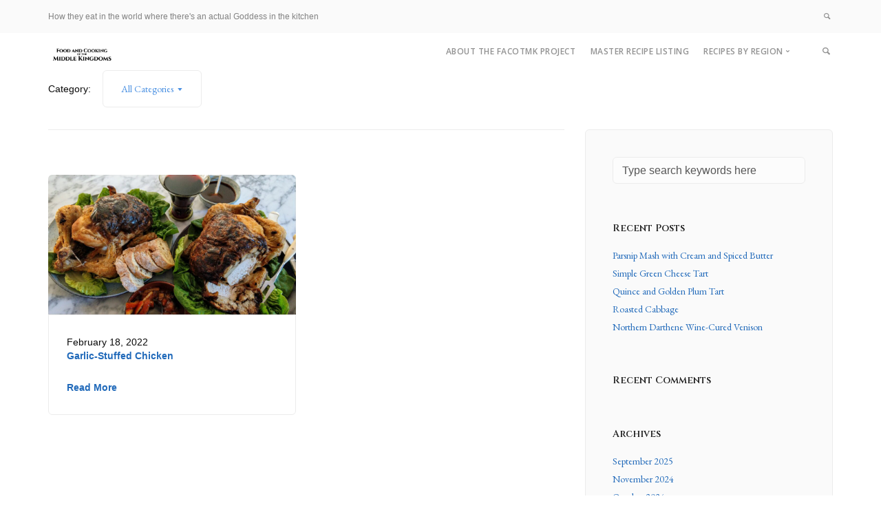

--- FILE ---
content_type: text/html; charset=UTF-8
request_url: https://foodandcooking.middlekingdoms.com/2022/02/
body_size: 16022
content:
<!doctype html>
<html lang="en-US">

<head>
	<meta charset="UTF-8">
	<meta name="viewport" content="width=device-width, initial-scale=1.0">
	<meta http-equiv="X-UA-Compatible" content="IE=edge, IE=11, IE=10"> 
	<link rel="pingback" href="https://foodandcooking.middlekingdoms.com/xmlrpc.php" />
	<meta name='robots' content='noindex, follow' />

	<!-- This site is optimized with the Yoast SEO plugin v26.5 - https://yoast.com/wordpress/plugins/seo/ -->
	<title>February 2022 - Food and Cooking of the Middle Kingdoms</title>
	<meta property="og:locale" content="en_US" />
	<meta property="og:type" content="website" />
	<meta property="og:title" content="February 2022 - Food and Cooking of the Middle Kingdoms" />
	<meta property="og:url" content="https://foodandcooking.middlekingdoms.com/2022/02/" />
	<meta property="og:site_name" content="Food and Cooking of the Middle Kingdoms" />
	<meta property="og:image" content="https://foodandcooking.middlekingdoms.com/wp-content/uploads/2021/07/MK-FACOTMK-Blue-Fire-Utensils-16-to-9-1024x576.png" />
	<meta property="og:image:width" content="1024" />
	<meta property="og:image:height" content="576" />
	<meta property="og:image:type" content="image/png" />
	<meta name="twitter:card" content="summary_large_image" />
	<script type="application/ld+json" class="yoast-schema-graph">{"@context":"https://schema.org","@graph":[{"@type":"CollectionPage","@id":"https://foodandcooking.middlekingdoms.com/2022/02/","url":"https://foodandcooking.middlekingdoms.com/2022/02/","name":"February 2022 - Food and Cooking of the Middle Kingdoms","isPartOf":{"@id":"https://foodandcooking.middlekingdoms.com/#website"},"primaryImageOfPage":{"@id":"https://foodandcooking.middlekingdoms.com/2022/02/#primaryimage"},"image":{"@id":"https://foodandcooking.middlekingdoms.com/2022/02/#primaryimage"},"thumbnailUrl":"https://foodandcooking.middlekingdoms.com/wp-content/uploads/2022/02/IMAG5433-EDIT1-scaled.jpg","breadcrumb":{"@id":"https://foodandcooking.middlekingdoms.com/2022/02/#breadcrumb"},"inLanguage":"en-US"},{"@type":"ImageObject","inLanguage":"en-US","@id":"https://foodandcooking.middlekingdoms.com/2022/02/#primaryimage","url":"https://foodandcooking.middlekingdoms.com/wp-content/uploads/2022/02/IMAG5433-EDIT1-scaled.jpg","contentUrl":"https://foodandcooking.middlekingdoms.com/wp-content/uploads/2022/02/IMAG5433-EDIT1-scaled.jpg","width":2560,"height":1440,"caption":"Garlic-stuffed chickens and their accompaniments"},{"@type":"BreadcrumbList","@id":"https://foodandcooking.middlekingdoms.com/2022/02/#breadcrumb","itemListElement":[{"@type":"ListItem","position":1,"name":"Home","item":"https://foodandcooking.middlekingdoms.com/"},{"@type":"ListItem","position":2,"name":"Archives for February 2022"}]},{"@type":"WebSite","@id":"https://foodandcooking.middlekingdoms.com/#website","url":"https://foodandcooking.middlekingdoms.com/","name":"Food and Cooking of the Middle Kingdoms","description":"How they eat in the world where there&#039;s an actual Goddess in the kitchen","potentialAction":[{"@type":"SearchAction","target":{"@type":"EntryPoint","urlTemplate":"https://foodandcooking.middlekingdoms.com/?s={search_term_string}"},"query-input":{"@type":"PropertyValueSpecification","valueRequired":true,"valueName":"search_term_string"}}],"inLanguage":"en-US"}]}</script>
	<!-- / Yoast SEO plugin. -->


<link rel='dns-prefetch' href='//assets.pinterest.com' />
<link rel='dns-prefetch' href='//fonts.googleapis.com' />
<link rel="alternate" type="application/rss+xml" title="Food and Cooking of the Middle Kingdoms &raquo; Feed" href="https://foodandcooking.middlekingdoms.com/feed/" />
<link rel="alternate" type="application/rss+xml" title="Food and Cooking of the Middle Kingdoms &raquo; Comments Feed" href="https://foodandcooking.middlekingdoms.com/comments/feed/" />
<script>(()=>{"use strict";const e=[400,500,600,700,800,900],t=e=>`wprm-min-${e}`,n=e=>`wprm-max-${e}`,s=new Set,o="ResizeObserver"in window,r=o?new ResizeObserver((e=>{for(const t of e)c(t.target)})):null,i=.5/(window.devicePixelRatio||1);function c(s){const o=s.getBoundingClientRect().width||0;for(let r=0;r<e.length;r++){const c=e[r],a=o<=c+i;o>c+i?s.classList.add(t(c)):s.classList.remove(t(c)),a?s.classList.add(n(c)):s.classList.remove(n(c))}}function a(e){s.has(e)||(s.add(e),r&&r.observe(e),c(e))}!function(e=document){e.querySelectorAll(".wprm-recipe").forEach(a)}();if(new MutationObserver((e=>{for(const t of e)for(const e of t.addedNodes)e instanceof Element&&(e.matches?.(".wprm-recipe")&&a(e),e.querySelectorAll?.(".wprm-recipe").forEach(a))})).observe(document.documentElement,{childList:!0,subtree:!0}),!o){let e=0;addEventListener("resize",(()=>{e&&cancelAnimationFrame(e),e=requestAnimationFrame((()=>s.forEach(c)))}),{passive:!0})}})();</script><style id='wp-img-auto-sizes-contain-inline-css' type='text/css'>
img:is([sizes=auto i],[sizes^="auto," i]){contain-intrinsic-size:3000px 1500px}
/*# sourceURL=wp-img-auto-sizes-contain-inline-css */
</style>
<link rel='stylesheet' id='wprm-public-css' href='https://foodandcooking.middlekingdoms.com/wp-content/plugins/wp-recipe-maker/dist/public-modern.css?ver=10.2.2' type='text/css' media='all' />
<style id='wp-emoji-styles-inline-css' type='text/css'>

	img.wp-smiley, img.emoji {
		display: inline !important;
		border: none !important;
		box-shadow: none !important;
		height: 1em !important;
		width: 1em !important;
		margin: 0 0.07em !important;
		vertical-align: -0.1em !important;
		background: none !important;
		padding: 0 !important;
	}
/*# sourceURL=wp-emoji-styles-inline-css */
</style>
<style id='classic-theme-styles-inline-css' type='text/css'>
/*! This file is auto-generated */
.wp-block-button__link{color:#fff;background-color:#32373c;border-radius:9999px;box-shadow:none;text-decoration:none;padding:calc(.667em + 2px) calc(1.333em + 2px);font-size:1.125em}.wp-block-file__button{background:#32373c;color:#fff;text-decoration:none}
/*# sourceURL=/wp-includes/css/classic-themes.min.css */
</style>
<link rel='stylesheet' id='wpzoom-rcb-block-style-css-css' href='https://foodandcooking.middlekingdoms.com/wp-content/plugins/recipe-card-blocks-by-wpzoom-pro/dist/blocks.style.build.css?ver=6.0.5' type='text/css' media='all' />
<style id='wpzoom-rcb-block-style-css-inline-css' type='text/css'>

                    .wp-block-wpzoom-recipe-card-block-recipe-card ul.wpzoom-rating-stars>li.wpz-star-icon,
                    .wpzoom-rcb-comment-rating-form .wpzoom-rcb-comment-rating-stars label span.wpz-star-icon,
                    .wpzoom-rcb-comment-rating .wpzoom-rcb-comment-rating-stars span.wpz-star-icon,
                    ul.wpzoom-rating-stars > li.wpz-star-icon {
                        color: #F2A123;
                    }
                    .wp-block-wpzoom-recipe-card-block-recipe-card .recipe-card-cta-instagram .cta-text-subtitle {
                        color: #7C848A;
                    }
                    .wp-block-wpzoom-recipe-card-block-recipe-card .recipe-card-cta-instagram .cta-brand-icon svg path {
                        fill:  !important;
                    }
                    .wp-block-wpzoom-recipe-card-block-recipe-card .recipe-card-cta-pinterest .cta-text-subtitle {
                        color: #7C848A;
                    }
                    .wp-block-wpzoom-recipe-card-block-recipe-card .recipe-card-cta-pinterest .cta-brand-icon svg {
                        color: #C62122;
                    }
                    .wp-block-wpzoom-recipe-card-block-recipe-card .recipe-card-cta-facebook .cta-text-subtitle {
                        color: #7C848A;
                    }
                    .wp-block-wpzoom-recipe-card-block-recipe-card .recipe-card-cta-facebook .cta-brand-icon svg {
                        color: #1877F2;
                    }
                    /* WooCommerce Add to Cart Button Styling */
                    .wp-block-wpzoom-recipe-card-block-recipe-card .ingredient-add-to-cart-wrapper .woocommerce-add-to-cart,
                    .wp-block-wpzoom-recipe-card-block-recipe-card .ingredient-add-to-cart-wrapper .single_add_to_cart_button,
                    .wp-block-wpzoom-recipe-card-block-recipe-card .ingredient-add-to-cart-wrapper .wc-forward,
                    .wp-block-wpzoom-recipe-card-block-recipe-card .ingredient-add-to-cart-wrapper a.button,
                    .wp-block-wpzoom-recipe-card-block-recipe-card .ingredient-add-to-cart-wrapper input[type="submit"],
                    .wp-block-wpzoom-recipe-card-block-recipe-card .ingredients-add-all-to-cart .add-all-to-cart-button {
                        background-color: #289283 !important;
                        border-color: #289283;
                    }

                    .wp-block-wpzoom-recipe-card-block-recipe-card .ingredients-add-all-to-cart .view-cart-button {
                        border-color: #289283;
                        color: #289283;
                    }

                    .wp-block-wpzoom-recipe-card-block-recipe-card .ingredient-add-to-cart-wrapper .woocommerce-ingredient-add-to-cart a.add_to_cart_button.added {
                        background: #fff !important;
                        border-color: #289283;
                        color: #289283;
                    }

                    .wp-block-wpzoom-recipe-card-block-recipe-card .ingredient-product-details .product-details-icon,
                    .wp-block-wpzoom-recipe-card-block-recipe-card .ingredient-add-to-cart-wrapper .woocommerce-ingredient-add-to-cart a.add_to_cart_button.added:hover {
                        color: #289283 !important;
                    }

                    /* Hover states */
                    .wp-block-wpzoom-recipe-card-block-recipe-card .ingredient-add-to-cart-wrapper .woocommerce-add-to-cart:hover,
                    .wp-block-wpzoom-recipe-card-block-recipe-card .ingredient-add-to-cart-wrapper .single_add_to_cart_button:hover,
                    .wp-block-wpzoom-recipe-card-block-recipe-card .ingredient-add-to-cart-wrapper .wc-forward:hover,
                    .wp-block-wpzoom-recipe-card-block-recipe-card .ingredient-add-to-cart-wrapper a.button:hover,
                    .wp-block-wpzoom-recipe-card-block-recipe-card .ingredient-add-to-cart-wrapper input[type="submit"]:hover,
                    .wp-block-wpzoom-recipe-card-block-recipe-card .ingredients-add-all-to-cart .add-all-to-cart-button:hover,
                    .wp-block-wpzoom-recipe-card-block-recipe-card .ingredients-add-all-to-cart .view-cart-button:hover {
                        border-color: #248376 !important;
                    }

                    .wp-block-wpzoom-recipe-card-block-recipe-card .ingredients-add-all-to-cart .view-cart-button:hover {
                        background: #289283;
                    }
/*# sourceURL=wpzoom-rcb-block-style-css-inline-css */
</style>
<link rel='stylesheet' id='wpzoom-rcb-block-icon-fonts-css-css' href='https://foodandcooking.middlekingdoms.com/wp-content/plugins/recipe-card-blocks-by-wpzoom-pro/dist/assets/css/icon-fonts.build.css?ver=6.0.5' type='text/css' media='all' />
<link rel='stylesheet' id='contact-form-7-css' href='https://foodandcooking.middlekingdoms.com/wp-content/plugins/contact-form-7/includes/css/styles.css?ver=6.1.4' type='text/css' media='all' />
<link rel='stylesheet' id='googlefonts-css' href='https://fonts.googleapis.com/css?family=Cinzel:600|EB+Garamond:400&subset=latin-ext,latin' type='text/css' media='all' />
<link rel='stylesheet' id='stack-style-css' href='https://foodandcooking.middlekingdoms.com/wp-content/themes/stack/style.css?ver=6.9' type='text/css' media='all' />
<link rel='stylesheet' id='stack-child-style-css' href='https://foodandcooking.middlekingdoms.com/wp-content/themes/stack-child/style.css?ver=10.6.2' type='text/css' media='all' />
<link rel='stylesheet' id='elementor-frontend-css' href='https://foodandcooking.middlekingdoms.com/wp-content/plugins/elementor/assets/css/frontend.min.css?ver=3.33.2' type='text/css' media='all' />
<link rel='stylesheet' id='eael-general-css' href='https://foodandcooking.middlekingdoms.com/wp-content/plugins/essential-addons-for-elementor-lite/assets/front-end/css/view/general.min.css?ver=6.5.3' type='text/css' media='all' />
<link rel='stylesheet' id='ebor-google-font-css' href='//fonts.googleapis.com/css?family=Open+Sans%3A200%2C300%2C400%2C400i%2C500%2C600%2C700%7CMerriweather%3A300%2C300i%7CMaterial+Icons&#038;ver=10.6.2' type='text/css' media='all' />
<link rel='stylesheet' id='bootstrap-css' href='https://foodandcooking.middlekingdoms.com/wp-content/themes/stack/style/css/bootstrap.css?ver=10.6.2' type='text/css' media='all' />
<link rel='stylesheet' id='ebor-icons-css' href='https://foodandcooking.middlekingdoms.com/wp-content/themes/stack/style/css/icons.css?ver=10.6.2' type='text/css' media='all' />
<link rel='stylesheet' id='ebor-plugins-css' href='https://foodandcooking.middlekingdoms.com/wp-content/themes/stack/style/css/plugins.css?ver=10.6.2' type='text/css' media='all' />
<link rel='stylesheet' id='ebor-theme-css' href='https://foodandcooking.middlekingdoms.com/wp-content/uploads/wp-less/stack/style/css/theme-0072257069.css' type='text/css' media='all' />
<link rel='stylesheet' id='ebor-style-css' href='https://foodandcooking.middlekingdoms.com/wp-content/themes/stack-child/style.css?ver=10.6.2' type='text/css' media='all' />
<style id='ebor-style-inline-css' type='text/css'>

			.btn--primary .btn__text, .btn--primary:visited .btn__text {
			    color: #ffffff;	
			}
			input[type].btn--primary,
			.pos-fixed.bar--transparent.bg--primary,
			.ebor-cart-count, .woocommerce #respond input#submit.alt.disabled, .woocommerce #respond input#submit.alt.disabled:hover, .woocommerce #respond input#submit.alt:disabled, .woocommerce #respond input#submit.alt:disabled:hover, .woocommerce #respond input#submit.alt:disabled[disabled], .woocommerce #respond input#submit.alt:disabled[disabled]:hover, .woocommerce a.button.alt.disabled, .woocommerce a.button.alt.disabled:hover, .woocommerce a.button.alt:disabled, .woocommerce a.button.alt:disabled:hover, .woocommerce a.button.alt:disabled[disabled], .woocommerce a.button.alt:disabled[disabled]:hover, .woocommerce button.button.alt.disabled, .woocommerce button.button.alt.disabled:hover, .woocommerce button.button.alt:disabled, .woocommerce button.button.alt:disabled:hover, .woocommerce button.button.alt:disabled[disabled], .woocommerce button.button.alt:disabled[disabled]:hover, .woocommerce input.button.alt.disabled, .woocommerce input.button.alt.disabled:hover, .woocommerce input.button.alt:disabled, .woocommerce input.button.alt:disabled:hover, .woocommerce input.button.alt:disabled[disabled], .woocommerce input.button.alt:disabled[disabled]:hover {
				background: #4A90E2;	
			}
			.pos-fixed.bar--transparent.bg--secondary {
				background: #FAFAFA;
			}
			.pos-fixed.bar--transparent.bg--dark {
				background: #252525;
			}
			.pos-fixed.bar--transparent.bg--primary-1 {
				background: #31639C;
			}
			.bg--white h1, .bg--white h2, .bg--white h3, .bg--white h4, .bg--white h5, .bg--white h6, .bg--white i, .mobile-header .cart-link {
			    color: #252525;
			}
			@media all and (max-width:767px) {
			    .bar.bg--dark.bar--mobile-sticky[data-scroll-class*="fixed"].pos-fixed,
			    .bar.bg--dark.bar--mobile-sticky[data-scroll-class*="fixed"]+.bar.pos-fixed {
			    	background: #252525;
			    }
			    .bar.bg--secondary.bar--mobile-sticky[data-scroll-class*="fixed"].pos-fixed,
			    .bar.bg--secondary.bar--mobile-sticky[data-scroll-class*="fixed"]+.bar.pos-fixed {
			    	background: #FAFAFA;
			    }
			}
			.thumbnails-slider .thumbnail-trigger.active img {
				border: 1px solid #4A90E2;
			}
			.menu-horizontal > li > a, .menu-horizontal > li > span, .menu-horizontal > li > .modal-instance > .modal-trigger {
				font-size: 1em;
			}
			.woocommerce #respond input#submit.alt, 
			.woocommerce a.button.alt, 
			.woocommerce button.button.alt, 
			.woocommerce input.button.alt,
			.woocommerce #respond input#submit, 
			.woocommerce a.button, 
			.woocommerce button.button, 
			.woocommerce input.button {
				background: #4A90E2;
				color: #fff;
				transition: 0.1s linear;
			}
			.woocommerce #respond input#submit.alt:hover, 
			.woocommerce a.button.alt:hover, 
			.woocommerce button.button.alt:hover, 
			.woocommerce input.button.alt:hover,
			.woocommerce #respond input#submit:hover, 
			.woocommerce a.button:hover, 
			.woocommerce button.button:hover, 
			.woocommerce input.button:hover {
				color: #fff;
				opacity: 0.9;
				background: #4A90E2;
				transform: translate3d(0, -2px, 0);
				-webkit-transform: translate3d(0, -2px, 0);
			}
		
/*# sourceURL=ebor-style-inline-css */
</style>
<link rel='stylesheet' id='ebor-iconsmind-css' href='https://foodandcooking.middlekingdoms.com/wp-content/themes/stack/style/css/iconsmind.css?ver=10.6.2' type='text/css' media='all' />
<script type="text/javascript" src="https://foodandcooking.middlekingdoms.com/wp-includes/js/jquery/jquery.min.js?ver=3.7.1" id="jquery-core-js"></script>
<script type="text/javascript" src="https://foodandcooking.middlekingdoms.com/wp-includes/js/jquery/jquery-migrate.min.js?ver=3.4.1" id="jquery-migrate-js"></script>
<link rel="https://api.w.org/" href="https://foodandcooking.middlekingdoms.com/wp-json/" /><link rel="EditURI" type="application/rsd+xml" title="RSD" href="https://foodandcooking.middlekingdoms.com/xmlrpc.php?rsd" />
<meta name="generator" content="WordPress 6.9" />
<style type='text/css' media='screen'>
	h1{ font-family:"Cinzel", arial, sans-serif;}
	h2{ font-family:"Cinzel", arial, sans-serif;}
	h3{ font-family:"Cinzel", arial, sans-serif;}
	h4{ font-family:"Cinzel", arial, sans-serif;}
	h5{ font-family:"Cinzel", arial, sans-serif;}
	h6{ font-family:"Cinzel", arial, sans-serif;}
	blockquote{ font-family:"EB Garamond", arial, sans-serif;}
	p{ font-family:"EB Garamond", arial, sans-serif;}
	li{ font-family:"EB Garamond", arial, sans-serif;}
</style>
<!-- fonts delivered by Wordpress Google Fonts, a plugin by Adrian3.com --><style type="text/css"> .tippy-box[data-theme~="wprm"] { background-color: #333333; color: #FFFFFF; } .tippy-box[data-theme~="wprm"][data-placement^="top"] > .tippy-arrow::before { border-top-color: #333333; } .tippy-box[data-theme~="wprm"][data-placement^="bottom"] > .tippy-arrow::before { border-bottom-color: #333333; } .tippy-box[data-theme~="wprm"][data-placement^="left"] > .tippy-arrow::before { border-left-color: #333333; } .tippy-box[data-theme~="wprm"][data-placement^="right"] > .tippy-arrow::before { border-right-color: #333333; } .tippy-box[data-theme~="wprm"] a { color: #FFFFFF; } .wprm-comment-rating svg { width: 18px !important; height: 18px !important; } img.wprm-comment-rating { width: 90px !important; height: 18px !important; } body { --comment-rating-star-color: #343434; } body { --wprm-popup-font-size: 16px; } body { --wprm-popup-background: #ffffff; } body { --wprm-popup-title: #000000; } body { --wprm-popup-content: #444444; } body { --wprm-popup-button-background: #444444; } body { --wprm-popup-button-text: #ffffff; } body { --wprm-popup-accent: #747B2D; }</style><style type="text/css">.wprm-glossary-term {color: #5A822B;text-decoration: underline;cursor: help;}</style><style type="text/css">.wprm-recipe-template-snippet-basic-buttons {
    font-family: inherit; /* wprm_font_family type=font */
    font-size: 0.9em; /* wprm_font_size type=font_size */
    text-align: center; /* wprm_text_align type=align */
    margin-top: 0px; /* wprm_margin_top type=size */
    margin-bottom: 10px; /* wprm_margin_bottom type=size */
}
.wprm-recipe-template-snippet-basic-buttons a  {
    margin: 5px; /* wprm_margin_button type=size */
    margin: 5px; /* wprm_margin_button type=size */
}

.wprm-recipe-template-snippet-basic-buttons a:first-child {
    margin-left: 0;
}
.wprm-recipe-template-snippet-basic-buttons a:last-child {
    margin-right: 0;
}.wprm-recipe-template-blend-in {
    margin: 20px auto;
    background-color: #fafafa; /* wprm_background type=color */
    font-family: -apple-system, BlinkMacSystemFont, "Segoe UI", Roboto, Oxygen-Sans, Ubuntu, Cantarell, "Helvetica Neue", sans-serif; /* wprm_main_font_family type=font */
    font-size: 0.9em; /* wprm_main_font_size type=font_size */
    line-height: 1.5em; /* wprm_main_line_height type=font_size */
    color: #333333; /* wprm_main_text type=color */
    max-width: 650px; /* wprm_max_width type=size */
}
.wprm-recipe-template-blend-in a {
    color: #3498db; /* wprm_link type=color */
}
.wprm-recipe-template-blend-in p, .wprm-recipe-template-blend-in li {
    font-family: -apple-system, BlinkMacSystemFont, "Segoe UI", Roboto, Oxygen-Sans, Ubuntu, Cantarell, "Helvetica Neue", sans-serif; /* wprm_main_font_family type=font */
    font-size: 1em !important;
    line-height: 1.5em !important; /* wprm_main_line_height type=font_size */
}
.wprm-recipe-template-blend-in li {
    margin: 0 0 0 32px !important;
    padding: 0 !important;
}
.rtl .wprm-recipe-template-blend-in li {
    margin: 0 32px 0 0 !important;
}
.wprm-recipe-template-blend-in ol, .wprm-recipe-template-blend-in ul {
    margin: 0 !important;
    padding: 0 !important;
}
.wprm-recipe-template-blend-in br {
    display: none;
}
.wprm-recipe-template-blend-in .wprm-recipe-name,
.wprm-recipe-template-blend-in .wprm-recipe-header {
    font-family: -apple-system, BlinkMacSystemFont, "Segoe UI", Roboto, Oxygen-Sans, Ubuntu, Cantarell, "Helvetica Neue", sans-serif; /* wprm_header_font_family type=font */
    color: #000000; /* wprm_header_text type=color */
    line-height: 1.3em; /* wprm_header_line_height type=font_size */
}
.wprm-recipe-template-blend-in .wprm-recipe-header * {
    font-family: -apple-system, BlinkMacSystemFont, "Segoe UI", Roboto, Oxygen-Sans, Ubuntu, Cantarell, "Helvetica Neue", sans-serif; /* wprm_main_font_family type=font */
}
.wprm-recipe-template-blend-in h1,
.wprm-recipe-template-blend-in h2,
.wprm-recipe-template-blend-in h3,
.wprm-recipe-template-blend-in h4,
.wprm-recipe-template-blend-in h5,
.wprm-recipe-template-blend-in h6 {
    font-family: -apple-system, BlinkMacSystemFont, "Segoe UI", Roboto, Oxygen-Sans, Ubuntu, Cantarell, "Helvetica Neue", sans-serif; /* wprm_header_font_family type=font */
    color: #212121; /* wprm_header_text type=color */
    line-height: 1.3em; /* wprm_header_line_height type=font_size */
    margin: 0 !important;
    padding: 0 !important;
}
.wprm-recipe-template-blend-in .wprm-recipe-header {
    margin-top: 1.2em !important;
}
.wprm-recipe-template-blend-in h1 {
    font-size: 2em; /* wprm_h1_size type=font_size */
}
.wprm-recipe-template-blend-in h2 {
    font-size: 1.8em; /* wprm_h2_size type=font_size */
}
.wprm-recipe-template-blend-in h3 {
    font-size: 1.2em; /* wprm_h3_size type=font_size */
}
.wprm-recipe-template-blend-in h4 {
    font-size: 1em; /* wprm_h4_size type=font_size */
}
.wprm-recipe-template-blend-in h5 {
    font-size: 1em; /* wprm_h5_size type=font_size */
}
.wprm-recipe-template-blend-in h6 {
    font-size: 1em; /* wprm_h6_size type=font_size */
}.wprm-recipe-template-blend-in {
	max-width: none; /* wprm_max_width type=size */
	background-color: #ffffff; /* wprm_background type=color */
	border-style: solid; /* wprm_border_style type=border */
	border-width: 0px; /* wprm_border_width type=size */
	border-color: #ffffff; /* wprm_border type=color */
	border-radius: 0px; /* wprm_border_radius type=size */
	padding: 0px;
}
.wprm-recipe-template-blend-in-name-stars-container {
	display: flex;
	flex-wrap: wrap;
	min-width: 150px;
    align-items: center;
}
.wprm-recipe-template-blend-in-name-stars-container .wprm-recipe-rating {
	margin-left: 5px;
}.wprm-recipe-template-compact-howto {
    margin: 20px auto;
    background-color: #fafafa; /* wprm_background type=color */
    font-family: -apple-system, BlinkMacSystemFont, "Segoe UI", Roboto, Oxygen-Sans, Ubuntu, Cantarell, "Helvetica Neue", sans-serif; /* wprm_main_font_family type=font */
    font-size: 0.9em; /* wprm_main_font_size type=font_size */
    line-height: 1.5em; /* wprm_main_line_height type=font_size */
    color: #333333; /* wprm_main_text type=color */
    max-width: 650px; /* wprm_max_width type=size */
}
.wprm-recipe-template-compact-howto a {
    color: #3498db; /* wprm_link type=color */
}
.wprm-recipe-template-compact-howto p, .wprm-recipe-template-compact-howto li {
    font-family: -apple-system, BlinkMacSystemFont, "Segoe UI", Roboto, Oxygen-Sans, Ubuntu, Cantarell, "Helvetica Neue", sans-serif; /* wprm_main_font_family type=font */
    font-size: 1em !important;
    line-height: 1.5em !important; /* wprm_main_line_height type=font_size */
}
.wprm-recipe-template-compact-howto li {
    margin: 0 0 0 32px !important;
    padding: 0 !important;
}
.rtl .wprm-recipe-template-compact-howto li {
    margin: 0 32px 0 0 !important;
}
.wprm-recipe-template-compact-howto ol, .wprm-recipe-template-compact-howto ul {
    margin: 0 !important;
    padding: 0 !important;
}
.wprm-recipe-template-compact-howto br {
    display: none;
}
.wprm-recipe-template-compact-howto .wprm-recipe-name,
.wprm-recipe-template-compact-howto .wprm-recipe-header {
    font-family: -apple-system, BlinkMacSystemFont, "Segoe UI", Roboto, Oxygen-Sans, Ubuntu, Cantarell, "Helvetica Neue", sans-serif; /* wprm_header_font_family type=font */
    color: #000000; /* wprm_header_text type=color */
    line-height: 1.3em; /* wprm_header_line_height type=font_size */
}
.wprm-recipe-template-compact-howto .wprm-recipe-header * {
    font-family: -apple-system, BlinkMacSystemFont, "Segoe UI", Roboto, Oxygen-Sans, Ubuntu, Cantarell, "Helvetica Neue", sans-serif; /* wprm_main_font_family type=font */
}
.wprm-recipe-template-compact-howto h1,
.wprm-recipe-template-compact-howto h2,
.wprm-recipe-template-compact-howto h3,
.wprm-recipe-template-compact-howto h4,
.wprm-recipe-template-compact-howto h5,
.wprm-recipe-template-compact-howto h6 {
    font-family: -apple-system, BlinkMacSystemFont, "Segoe UI", Roboto, Oxygen-Sans, Ubuntu, Cantarell, "Helvetica Neue", sans-serif; /* wprm_header_font_family type=font */
    color: #212121; /* wprm_header_text type=color */
    line-height: 1.3em; /* wprm_header_line_height type=font_size */
    margin: 0 !important;
    padding: 0 !important;
}
.wprm-recipe-template-compact-howto .wprm-recipe-header {
    margin-top: 1.2em !important;
}
.wprm-recipe-template-compact-howto h1 {
    font-size: 2em; /* wprm_h1_size type=font_size */
}
.wprm-recipe-template-compact-howto h2 {
    font-size: 1.8em; /* wprm_h2_size type=font_size */
}
.wprm-recipe-template-compact-howto h3 {
    font-size: 1.2em; /* wprm_h3_size type=font_size */
}
.wprm-recipe-template-compact-howto h4 {
    font-size: 1em; /* wprm_h4_size type=font_size */
}
.wprm-recipe-template-compact-howto h5 {
    font-size: 1em; /* wprm_h5_size type=font_size */
}
.wprm-recipe-template-compact-howto h6 {
    font-size: 1em; /* wprm_h6_size type=font_size */
}.wprm-recipe-template-compact-howto {
	border-style: solid; /* wprm_border_style type=border */
	border-width: 1px; /* wprm_border_width type=size */
	border-color: #777777; /* wprm_border type=color */
	border-radius: 0px; /* wprm_border_radius type=size */
	padding: 10px;
}.wprm-recipe-template-meadow {
    margin: 20px auto;
    background-color: #ffffff; /* wprm_background type=color */
    font-family: "Inter", sans-serif; /* wprm_main_font_family type=font */
    font-size: 16px; /* wprm_main_font_size type=font_size */
    line-height: 1.5em; /* wprm_main_line_height type=font_size */
    color: #000000; /* wprm_main_text type=color */
    max-width: 1600px; /* wprm_max_width type=size */

    --meadow-accent-color: #747B2D; /* wprm_accent_color type=color */
    --meadow-main-background-color: #F3F4EC; /* wprm_main_background_color type=color */

    border: 0;
    border-top: 1px solid var(--meadow-accent-color);

    --meadow-list-border-color: #DEB538; /* wprm_list_border_color type=color */
}
.wprm-recipe-template-meadow a {
    color: #000000; /* wprm_link type=color */
}
.wprm-recipe-template-meadow p, .wprm-recipe-template-meadow li {
    font-family: "Inter", sans-serif; /* wprm_main_font_family type=font */
    font-size: 1em;
    line-height: 1.5em; /* wprm_main_line_height type=font_size */
}
.wprm-recipe-template-meadow li {
    margin: 0 0 0 32px;
    padding: 0;
}
.rtl .wprm-recipe-template-meadow li {
    margin: 0 32px 0 0;
}
.wprm-recipe-template-meadow ol, .wprm-recipe-template-meadow ul {
    margin: 0;
    padding: 0;
}
.wprm-recipe-template-meadow br {
    display: none;
}
.wprm-recipe-template-meadow .wprm-recipe-name,
.wprm-recipe-template-meadow .wprm-recipe-header {
    font-family: "Gloock", serif; /* wprm_header_font_family type=font */
    color: #1e1e1e; /* wprm_header_text type=color */
    line-height: 1.3em; /* wprm_header_line_height type=font_size */
}
.wprm-recipe-template-meadow .wprm-recipe-header * {
    font-family: "Inter", sans-serif; /* wprm_main_font_family type=font */
}
.wprm-recipe-template-meadow h1,
.wprm-recipe-template-meadow h2,
.wprm-recipe-template-meadow h3,
.wprm-recipe-template-meadow h4,
.wprm-recipe-template-meadow h5,
.wprm-recipe-template-meadow h6 {
    font-family: "Gloock", serif; /* wprm_header_font_family type=font */
    color: #1e1e1e; /* wprm_header_text type=color */
    line-height: 1.3em; /* wprm_header_line_height type=font_size */
    margin: 0;
    padding: 0;
}
.wprm-recipe-template-meadow .wprm-recipe-header {
    margin-top: 1.2em;
}
.wprm-recipe-template-meadow h1 {
    font-size: 2.2em; /* wprm_h1_size type=font_size */
}
.wprm-recipe-template-meadow h2 {
    font-size: 2.2em; /* wprm_h2_size type=font_size */
}
.wprm-recipe-template-meadow h3 {
    font-size: 1.8em; /* wprm_h3_size type=font_size */
}
.wprm-recipe-template-meadow h4 {
    font-size: 1em; /* wprm_h4_size type=font_size */
}
.wprm-recipe-template-meadow h5 {
    font-size: 1em; /* wprm_h5_size type=font_size */
}
.wprm-recipe-template-meadow h6 {
    font-size: 1em; /* wprm_h6_size type=font_size */
}
.wprm-recipe-template-meadow .meadow-header-meta {
    max-width: 800px;
    margin: 0 auto;
}</style><!-- Analytics by WP Statistics - https://wp-statistics.com -->
<meta name="generator" content="Elementor 3.33.2; features: additional_custom_breakpoints; settings: css_print_method-external, google_font-enabled, font_display-auto">
<style type="text/css">.recentcomments a{display:inline !important;padding:0 !important;margin:0 !important;}</style>			<style>
				.e-con.e-parent:nth-of-type(n+4):not(.e-lazyloaded):not(.e-no-lazyload),
				.e-con.e-parent:nth-of-type(n+4):not(.e-lazyloaded):not(.e-no-lazyload) * {
					background-image: none !important;
				}
				@media screen and (max-height: 1024px) {
					.e-con.e-parent:nth-of-type(n+3):not(.e-lazyloaded):not(.e-no-lazyload),
					.e-con.e-parent:nth-of-type(n+3):not(.e-lazyloaded):not(.e-no-lazyload) * {
						background-image: none !important;
					}
				}
				@media screen and (max-height: 640px) {
					.e-con.e-parent:nth-of-type(n+2):not(.e-lazyloaded):not(.e-no-lazyload),
					.e-con.e-parent:nth-of-type(n+2):not(.e-lazyloaded):not(.e-no-lazyload) * {
						background-image: none !important;
					}
				}
			</style>
			<link rel="icon" href="https://foodandcooking.middlekingdoms.com/wp-content/uploads/2021/05/cropped-MK-FACOTMK-Fork-Spoon-Sword-Logo-32x32.png" sizes="32x32" />
<link rel="icon" href="https://foodandcooking.middlekingdoms.com/wp-content/uploads/2021/05/cropped-MK-FACOTMK-Fork-Spoon-Sword-Logo-192x192.png" sizes="192x192" />
<link rel="apple-touch-icon" href="https://foodandcooking.middlekingdoms.com/wp-content/uploads/2021/05/cropped-MK-FACOTMK-Fork-Spoon-Sword-Logo-180x180.png" />
<meta name="msapplication-TileImage" content="https://foodandcooking.middlekingdoms.com/wp-content/uploads/2021/05/cropped-MK-FACOTMK-Fork-Spoon-Sword-Logo-270x270.png" />
		<style type="text/css" id="wp-custom-css">
			a:link {
  text-decoration: none;
	line-height: 1;
	color: #216aba;
	font-weight:bolder;
}
.single-post nav.post-navigation,
.single-post ul.default-wp-page{
    display: none;
}

		</style>
		<style id='global-styles-inline-css' type='text/css'>
:root{--wp--preset--aspect-ratio--square: 1;--wp--preset--aspect-ratio--4-3: 4/3;--wp--preset--aspect-ratio--3-4: 3/4;--wp--preset--aspect-ratio--3-2: 3/2;--wp--preset--aspect-ratio--2-3: 2/3;--wp--preset--aspect-ratio--16-9: 16/9;--wp--preset--aspect-ratio--9-16: 9/16;--wp--preset--color--black: #000000;--wp--preset--color--cyan-bluish-gray: #abb8c3;--wp--preset--color--white: #ffffff;--wp--preset--color--pale-pink: #f78da7;--wp--preset--color--vivid-red: #cf2e2e;--wp--preset--color--luminous-vivid-orange: #ff6900;--wp--preset--color--luminous-vivid-amber: #fcb900;--wp--preset--color--light-green-cyan: #7bdcb5;--wp--preset--color--vivid-green-cyan: #00d084;--wp--preset--color--pale-cyan-blue: #8ed1fc;--wp--preset--color--vivid-cyan-blue: #0693e3;--wp--preset--color--vivid-purple: #9b51e0;--wp--preset--gradient--vivid-cyan-blue-to-vivid-purple: linear-gradient(135deg,rgb(6,147,227) 0%,rgb(155,81,224) 100%);--wp--preset--gradient--light-green-cyan-to-vivid-green-cyan: linear-gradient(135deg,rgb(122,220,180) 0%,rgb(0,208,130) 100%);--wp--preset--gradient--luminous-vivid-amber-to-luminous-vivid-orange: linear-gradient(135deg,rgb(252,185,0) 0%,rgb(255,105,0) 100%);--wp--preset--gradient--luminous-vivid-orange-to-vivid-red: linear-gradient(135deg,rgb(255,105,0) 0%,rgb(207,46,46) 100%);--wp--preset--gradient--very-light-gray-to-cyan-bluish-gray: linear-gradient(135deg,rgb(238,238,238) 0%,rgb(169,184,195) 100%);--wp--preset--gradient--cool-to-warm-spectrum: linear-gradient(135deg,rgb(74,234,220) 0%,rgb(151,120,209) 20%,rgb(207,42,186) 40%,rgb(238,44,130) 60%,rgb(251,105,98) 80%,rgb(254,248,76) 100%);--wp--preset--gradient--blush-light-purple: linear-gradient(135deg,rgb(255,206,236) 0%,rgb(152,150,240) 100%);--wp--preset--gradient--blush-bordeaux: linear-gradient(135deg,rgb(254,205,165) 0%,rgb(254,45,45) 50%,rgb(107,0,62) 100%);--wp--preset--gradient--luminous-dusk: linear-gradient(135deg,rgb(255,203,112) 0%,rgb(199,81,192) 50%,rgb(65,88,208) 100%);--wp--preset--gradient--pale-ocean: linear-gradient(135deg,rgb(255,245,203) 0%,rgb(182,227,212) 50%,rgb(51,167,181) 100%);--wp--preset--gradient--electric-grass: linear-gradient(135deg,rgb(202,248,128) 0%,rgb(113,206,126) 100%);--wp--preset--gradient--midnight: linear-gradient(135deg,rgb(2,3,129) 0%,rgb(40,116,252) 100%);--wp--preset--font-size--small: 13px;--wp--preset--font-size--medium: 20px;--wp--preset--font-size--large: 36px;--wp--preset--font-size--x-large: 42px;--wp--preset--spacing--20: 0.44rem;--wp--preset--spacing--30: 0.67rem;--wp--preset--spacing--40: 1rem;--wp--preset--spacing--50: 1.5rem;--wp--preset--spacing--60: 2.25rem;--wp--preset--spacing--70: 3.38rem;--wp--preset--spacing--80: 5.06rem;--wp--preset--shadow--natural: 6px 6px 9px rgba(0, 0, 0, 0.2);--wp--preset--shadow--deep: 12px 12px 50px rgba(0, 0, 0, 0.4);--wp--preset--shadow--sharp: 6px 6px 0px rgba(0, 0, 0, 0.2);--wp--preset--shadow--outlined: 6px 6px 0px -3px rgb(255, 255, 255), 6px 6px rgb(0, 0, 0);--wp--preset--shadow--crisp: 6px 6px 0px rgb(0, 0, 0);}:where(.is-layout-flex){gap: 0.5em;}:where(.is-layout-grid){gap: 0.5em;}body .is-layout-flex{display: flex;}.is-layout-flex{flex-wrap: wrap;align-items: center;}.is-layout-flex > :is(*, div){margin: 0;}body .is-layout-grid{display: grid;}.is-layout-grid > :is(*, div){margin: 0;}:where(.wp-block-columns.is-layout-flex){gap: 2em;}:where(.wp-block-columns.is-layout-grid){gap: 2em;}:where(.wp-block-post-template.is-layout-flex){gap: 1.25em;}:where(.wp-block-post-template.is-layout-grid){gap: 1.25em;}.has-black-color{color: var(--wp--preset--color--black) !important;}.has-cyan-bluish-gray-color{color: var(--wp--preset--color--cyan-bluish-gray) !important;}.has-white-color{color: var(--wp--preset--color--white) !important;}.has-pale-pink-color{color: var(--wp--preset--color--pale-pink) !important;}.has-vivid-red-color{color: var(--wp--preset--color--vivid-red) !important;}.has-luminous-vivid-orange-color{color: var(--wp--preset--color--luminous-vivid-orange) !important;}.has-luminous-vivid-amber-color{color: var(--wp--preset--color--luminous-vivid-amber) !important;}.has-light-green-cyan-color{color: var(--wp--preset--color--light-green-cyan) !important;}.has-vivid-green-cyan-color{color: var(--wp--preset--color--vivid-green-cyan) !important;}.has-pale-cyan-blue-color{color: var(--wp--preset--color--pale-cyan-blue) !important;}.has-vivid-cyan-blue-color{color: var(--wp--preset--color--vivid-cyan-blue) !important;}.has-vivid-purple-color{color: var(--wp--preset--color--vivid-purple) !important;}.has-black-background-color{background-color: var(--wp--preset--color--black) !important;}.has-cyan-bluish-gray-background-color{background-color: var(--wp--preset--color--cyan-bluish-gray) !important;}.has-white-background-color{background-color: var(--wp--preset--color--white) !important;}.has-pale-pink-background-color{background-color: var(--wp--preset--color--pale-pink) !important;}.has-vivid-red-background-color{background-color: var(--wp--preset--color--vivid-red) !important;}.has-luminous-vivid-orange-background-color{background-color: var(--wp--preset--color--luminous-vivid-orange) !important;}.has-luminous-vivid-amber-background-color{background-color: var(--wp--preset--color--luminous-vivid-amber) !important;}.has-light-green-cyan-background-color{background-color: var(--wp--preset--color--light-green-cyan) !important;}.has-vivid-green-cyan-background-color{background-color: var(--wp--preset--color--vivid-green-cyan) !important;}.has-pale-cyan-blue-background-color{background-color: var(--wp--preset--color--pale-cyan-blue) !important;}.has-vivid-cyan-blue-background-color{background-color: var(--wp--preset--color--vivid-cyan-blue) !important;}.has-vivid-purple-background-color{background-color: var(--wp--preset--color--vivid-purple) !important;}.has-black-border-color{border-color: var(--wp--preset--color--black) !important;}.has-cyan-bluish-gray-border-color{border-color: var(--wp--preset--color--cyan-bluish-gray) !important;}.has-white-border-color{border-color: var(--wp--preset--color--white) !important;}.has-pale-pink-border-color{border-color: var(--wp--preset--color--pale-pink) !important;}.has-vivid-red-border-color{border-color: var(--wp--preset--color--vivid-red) !important;}.has-luminous-vivid-orange-border-color{border-color: var(--wp--preset--color--luminous-vivid-orange) !important;}.has-luminous-vivid-amber-border-color{border-color: var(--wp--preset--color--luminous-vivid-amber) !important;}.has-light-green-cyan-border-color{border-color: var(--wp--preset--color--light-green-cyan) !important;}.has-vivid-green-cyan-border-color{border-color: var(--wp--preset--color--vivid-green-cyan) !important;}.has-pale-cyan-blue-border-color{border-color: var(--wp--preset--color--pale-cyan-blue) !important;}.has-vivid-cyan-blue-border-color{border-color: var(--wp--preset--color--vivid-cyan-blue) !important;}.has-vivid-purple-border-color{border-color: var(--wp--preset--color--vivid-purple) !important;}.has-vivid-cyan-blue-to-vivid-purple-gradient-background{background: var(--wp--preset--gradient--vivid-cyan-blue-to-vivid-purple) !important;}.has-light-green-cyan-to-vivid-green-cyan-gradient-background{background: var(--wp--preset--gradient--light-green-cyan-to-vivid-green-cyan) !important;}.has-luminous-vivid-amber-to-luminous-vivid-orange-gradient-background{background: var(--wp--preset--gradient--luminous-vivid-amber-to-luminous-vivid-orange) !important;}.has-luminous-vivid-orange-to-vivid-red-gradient-background{background: var(--wp--preset--gradient--luminous-vivid-orange-to-vivid-red) !important;}.has-very-light-gray-to-cyan-bluish-gray-gradient-background{background: var(--wp--preset--gradient--very-light-gray-to-cyan-bluish-gray) !important;}.has-cool-to-warm-spectrum-gradient-background{background: var(--wp--preset--gradient--cool-to-warm-spectrum) !important;}.has-blush-light-purple-gradient-background{background: var(--wp--preset--gradient--blush-light-purple) !important;}.has-blush-bordeaux-gradient-background{background: var(--wp--preset--gradient--blush-bordeaux) !important;}.has-luminous-dusk-gradient-background{background: var(--wp--preset--gradient--luminous-dusk) !important;}.has-pale-ocean-gradient-background{background: var(--wp--preset--gradient--pale-ocean) !important;}.has-electric-grass-gradient-background{background: var(--wp--preset--gradient--electric-grass) !important;}.has-midnight-gradient-background{background: var(--wp--preset--gradient--midnight) !important;}.has-small-font-size{font-size: var(--wp--preset--font-size--small) !important;}.has-medium-font-size{font-size: var(--wp--preset--font-size--medium) !important;}.has-large-font-size{font-size: var(--wp--preset--font-size--large) !important;}.has-x-large-font-size{font-size: var(--wp--preset--font-size--x-large) !important;}
/*# sourceURL=global-styles-inline-css */
</style>
</head>

<body data-rsssl=1 class="archive date wp-theme-stack wp-child-theme-stack-child stack--rounded normal-layout active-tabs active-accordions parallax-enable-mobile elementor-default elementor-kit-147" data-smooth-scroll-offset="0" data-smooth-scroll-offset-mobile="0" data-skip-responsive-menu="no">


<a href="#" id="start" title="Start"></a>

<div class="notification pos-top pos-right search-box bg--white border--bottom" data-animation="from-top" data-notification-link="search-box">
	<form method="get" action="https://foodandcooking.middlekingdoms.com/">
		<div class="row">
			<div class="col-md-6 col-md-offset-3 col-sm-8 col-sm-offset-2">
				<input type="search" name="s" placeholder="Type search query and hit enter" />
			</div>
		</div><!--end of row-->
	</form>
</div><!--end of notification-->
<div class="nav-container">

	
<section class="bar bar-3 bar--sm bg--secondary header--top-bar" >
	<div class="container">
		<div class="row">
		
							<div class="col-md-6">
					<div class="bar__module">
						<span class="type--fade top-bar-blurb">How they eat in the world where there's an actual Goddess in the kitchen</span>	
					</div>
				</div>
						
			<div class="col-md-6 text-right text-left-xs text-left-sm">
				<div class="bar__module">
					<ul class="menu-horizontal">
					
												
												
														
												
													<li class="stack-search-menu">
								<a href="#" data-notification-link="search-box">
									<i class="stack-search"></i>
								</a>
							</li>
												
												
												
												
					</ul>
				</div>
			</div>
		</div><!--end of row-->
	</div><!--end of container-->
</section><!--end bar-->	
	<div class="bar bar--sm visible-xs original--bg bar--mobile-sticky" data-scroll-class="200px:pos-fixed">
		<div class="container">
			<div class="row">
				<div class="col-xs-8 col-sm-10">
					
<a href="https://foodandcooking.middlekingdoms.com/" class="logo-holder">
			<img class="logo logo-mobile" alt="Food and Cooking of the Middle Kingdoms" src="https://foodandcooking.middlekingdoms.com/wp-content/uploads/2021/05/MK-FACOTMK-Logo-B-on-W-SMALL.png" />
		<img class="logo logo-dark" alt="Food and Cooking of the Middle Kingdoms" src="https://foodandcooking.middlekingdoms.com/wp-content/uploads/2021/05/MK-FACOTMK-Basic-Logo-Black-On-White-Or-Transp.png" />
	<img class="logo logo-light" alt="Food and Cooking of the Middle Kingdoms" src="https://foodandcooking.middlekingdoms.com/wp-content/uploads/2021/05/MK-FACOTMK-Basic-Logo-White-on-Transp.png" />
</a>				</div>
				<div class="col-xs-4 col-sm-2 text-right mobile-header">
										<a href="#" class="hamburger-toggle" data-toggle-class="#menu1;hidden-xs">
						<i class="icon--sm stack-interface stack-menu"></i>
					</a>
				</div>
			</div><!--end of row-->
		</div><!--end of container-->
	</div><!--end bar-->
	
	<nav id="menu1" class="bar bar--sm bar-1 hidden-xs hiddem-sm original--bg" data-scroll-class="200px:pos-fixed">
		<div class="container">
			<div class="row">
				<div class="col-md-1 col-sm-2 hidden-xs">
					<div class="bar__module">
						
<a href="https://foodandcooking.middlekingdoms.com/" class="logo-holder">
			<img class="logo logo-mobile" alt="Food and Cooking of the Middle Kingdoms" src="https://foodandcooking.middlekingdoms.com/wp-content/uploads/2021/05/MK-FACOTMK-Logo-B-on-W-SMALL.png" />
		<img class="logo logo-dark" alt="Food and Cooking of the Middle Kingdoms" src="https://foodandcooking.middlekingdoms.com/wp-content/uploads/2021/05/MK-FACOTMK-Basic-Logo-Black-On-White-Or-Transp.png" />
	<img class="logo logo-light" alt="Food and Cooking of the Middle Kingdoms" src="https://foodandcooking.middlekingdoms.com/wp-content/uploads/2021/05/MK-FACOTMK-Basic-Logo-White-on-Transp.png" />
</a>	
					</div><!--end module-->
				</div>
				<div class="col-md-11 col-sm-12 text-right text-left-xs text-left-sm">
					<div class="bar__module">
	<ul id="menu-standard-navigation" class="menu-horizontal text-left"><li id="menu-item-108" class="menu-item menu-item-type-post_type menu-item-object-page menu-item-108"><a href="https://foodandcooking.middlekingdoms.com/about-the-facotmk-cookbook-project/">About the FACOTMK project</a></li>
<li id="menu-item-105" class="menu-item menu-item-type-post_type menu-item-object-page menu-item-105"><a href="https://foodandcooking.middlekingdoms.com/the-master-recipe-listing/">Master recipe listing</a></li>
<li id="menu-item-112" class="menu-item menu-item-type-taxonomy menu-item-object-category menu-item-has-children menu-item-112 dropdown"><span class="dropdown__trigger">Recipes by region</span><div class="dropdown__container"><div class="container"><div class="row"><div class="dropdown__content col-md-2 col-sm-4"><ul class="menu-vertical">	<li id="menu-item-113" class="menu-item menu-item-type-taxonomy menu-item-object-category menu-item-113"><a href="https://foodandcooking.middlekingdoms.com/category/regions/arlen/">Arlen</a></li>
	<li id="menu-item-114" class="menu-item menu-item-type-taxonomy menu-item-object-category menu-item-114"><a href="https://foodandcooking.middlekingdoms.com/category/regions/darthen/">Darthen</a></li>
	<li id="menu-item-115" class="menu-item menu-item-type-taxonomy menu-item-object-category menu-item-115"><a href="https://foodandcooking.middlekingdoms.com/category/regions/north-arlen/">North Arlen</a></li>
	<li id="menu-item-116" class="menu-item menu-item-type-taxonomy menu-item-object-category menu-item-116"><a href="https://foodandcooking.middlekingdoms.com/category/regions/steldin/">Steldin</a></li>
</ul></div></div></div></div></li>
</ul></div>	
					
<div class="bar__module stack-header-buttons">
	
			<a href="#" data-notification-link="search-box">
			<i class="stack-search"></i>
		</a>
		
							
		
		
</div><!--end module-->				</div>
			</div><!--end of row-->
		</div><!--end of container-->
	</nav><!--end bar-->

</div>
<div class="main-container">


<section class="space--sm unpad--top">
	<div class="container">
		<div class="row">

	<div class="col-sm-12 col-md-8">
		<div class="masonry">
		
							<div class="masonry-filter-container">
					
<span>Category:</span>
<div class="masonry-filter-holder masonry-filter-holder-post">
	<div class="masonry__filters blog-filters">
		<ul>
			<li class="active js-no-action">All Categories</li>	<li class="cat-item cat-item-77 js-no-action"><a href="https://foodandcooking.middlekingdoms.com/category/articles/">Articles</a>
</li>
	<li class="cat-item cat-item-136 js-no-action"><a href="https://foodandcooking.middlekingdoms.com/category/background-info/">Background info</a>
</li>
	<li class="cat-item cat-item-142 js-no-action"><a href="https://foodandcooking.middlekingdoms.com/category/baking/">Baking</a>
</li>
	<li class="cat-item cat-item-139 js-no-action"><a href="https://foodandcooking.middlekingdoms.com/category/beef-2/">Beef</a>
</li>
	<li class="cat-item cat-item-63 js-no-action"><a href="https://foodandcooking.middlekingdoms.com/category/breads-and-baking/">Breads and baking</a>
</li>
	<li class="cat-item cat-item-122 js-no-action"><a href="https://foodandcooking.middlekingdoms.com/category/breads-and-breadstuffs/">Breads and breadstuffs</a>
</li>
	<li class="cat-item cat-item-137 js-no-action"><a href="https://foodandcooking.middlekingdoms.com/category/condiments/">Condiments</a>
</li>
	<li class="cat-item cat-item-80 js-no-action"><a href="https://foodandcooking.middlekingdoms.com/category/dairy/">Dairy</a>
</li>
	<li class="cat-item cat-item-76 js-no-action"><a href="https://foodandcooking.middlekingdoms.com/category/facotmk-meta/">FACOTMK meta</a>
</li>
	<li class="cat-item cat-item-135 js-no-action"><a href="https://foodandcooking.middlekingdoms.com/category/fish-and-shellfish/">Fish and shellfish</a>
</li>
	<li class="cat-item cat-item-79 js-no-action"><a href="https://foodandcooking.middlekingdoms.com/category/food-culture/">Food culture</a>
</li>
	<li class="cat-item cat-item-99 js-no-action"><a href="https://foodandcooking.middlekingdoms.com/category/food-resources/">Food resources</a>
</li>
	<li class="cat-item cat-item-123 js-no-action"><a href="https://foodandcooking.middlekingdoms.com/category/fruit/">Fruit</a>
</li>
	<li class="cat-item cat-item-66 js-no-action"><a href="https://foodandcooking.middlekingdoms.com/category/gluten-free/">Gluten-free</a>
</li>
	<li class="cat-item cat-item-64 js-no-action"><a href="https://foodandcooking.middlekingdoms.com/category/grains-and-pulses/">Grains and pulses</a>
</li>
	<li class="cat-item cat-item-121 js-no-action"><a href="https://foodandcooking.middlekingdoms.com/category/ingredients/">Ingredients</a>
</li>
	<li class="cat-item cat-item-134 js-no-action"><a href="https://foodandcooking.middlekingdoms.com/category/lamb/">Lamb</a>
</li>
	<li class="cat-item cat-item-58 js-no-action"><a href="https://foodandcooking.middlekingdoms.com/category/main-dishes/">Main dishes</a>
</li>
	<li class="cat-item cat-item-55 js-no-action"><a href="https://foodandcooking.middlekingdoms.com/category/meat/">Meat</a>
<ul class='children'>
	<li class="cat-item cat-item-71 js-no-action"><a href="https://foodandcooking.middlekingdoms.com/category/meat/beef/">Beef</a>
</li>
	<li class="cat-item cat-item-70 js-no-action"><a href="https://foodandcooking.middlekingdoms.com/category/meat/game/">Game</a>
</li>
	<li class="cat-item cat-item-60 js-no-action"><a href="https://foodandcooking.middlekingdoms.com/category/meat/pork/">Pork</a>
</li>
	<li class="cat-item cat-item-56 js-no-action"><a href="https://foodandcooking.middlekingdoms.com/category/meat/poultry/">Poultry</a>
</li>
</ul>
</li>
	<li class="cat-item cat-item-72 js-no-action"><a href="https://foodandcooking.middlekingdoms.com/category/middle-kingdoms-foods/">Middle Kingdoms foods</a>
</li>
	<li class="cat-item cat-item-78 js-no-action"><a href="https://foodandcooking.middlekingdoms.com/category/mk-foods/">MK foods</a>
</li>
	<li class="cat-item cat-item-148 js-no-action"><a href="https://foodandcooking.middlekingdoms.com/category/pastry/">Pastry</a>
</li>
	<li class="cat-item cat-item-146 js-no-action"><a href="https://foodandcooking.middlekingdoms.com/category/pies-and-tarts/">Pies and tarts</a>
</li>
	<li class="cat-item cat-item-124 js-no-action"><a href="https://foodandcooking.middlekingdoms.com/category/preserved-foods/">Preserved foods</a>
</li>
	<li class="cat-item cat-item-75 js-no-action"><a href="https://foodandcooking.middlekingdoms.com/category/recipes/">Recipes</a>
</li>
	<li class="cat-item cat-item-67 js-no-action"><a href="https://foodandcooking.middlekingdoms.com/category/regions/">Regions</a>
<ul class='children'>
	<li class="cat-item cat-item-59 js-no-action"><a href="https://foodandcooking.middlekingdoms.com/category/regions/arlen/">Arlen</a>
</li>
	<li class="cat-item cat-item-68 js-no-action"><a href="https://foodandcooking.middlekingdoms.com/category/regions/darthen/">Darthen</a>
</li>
	<li class="cat-item cat-item-57 js-no-action"><a href="https://foodandcooking.middlekingdoms.com/category/regions/north-arlen/">North Arlen</a>
</li>
	<li class="cat-item cat-item-69 js-no-action"><a href="https://foodandcooking.middlekingdoms.com/category/regions/steldin/">Steldin</a>
</li>
</ul>
</li>
	<li class="cat-item cat-item-133 js-no-action"><a href="https://foodandcooking.middlekingdoms.com/category/salads/">Salads</a>
</li>
	<li class="cat-item cat-item-128 js-no-action"><a href="https://foodandcooking.middlekingdoms.com/category/side-dishes/">Side dishes</a>
</li>
	<li class="cat-item cat-item-61 js-no-action"><a href="https://foodandcooking.middlekingdoms.com/category/snacks-and-bar-food/">Snacks and bar food</a>
</li>
	<li class="cat-item cat-item-102 js-no-action"><a href="https://foodandcooking.middlekingdoms.com/category/suppliers/">Suppliers</a>
</li>
	<li class="cat-item cat-item-132 js-no-action"><a href="https://foodandcooking.middlekingdoms.com/category/sweets-and-desserts/">Sweets and desserts</a>
</li>
	<li class="cat-item cat-item-62 js-no-action"><a href="https://foodandcooking.middlekingdoms.com/category/vegetables/">Vegetables</a>
</li>
	<li class="cat-item cat-item-65 js-no-action"><a href="https://foodandcooking.middlekingdoms.com/category/vegetarian/">Vegetarian</a>
</li>
		</ul>
	</div>
</div>				</div>
				
				<hr>
						
			<div class="row">
				<div class="masonry__container">
				
					<div class="masonry__item col-sm-6"></div>
					
					<div id="post-1046" class="masonry__item col-sm-6 post-1046 post type-post status-publish format-standard has-post-thumbnail hentry category-darthen category-main-dishes category-meat category-poultry">
	<article class="feature feature-1">
	
		<a href="https://foodandcooking.middlekingdoms.com/garlic-stuffed-chicken/" class="block">
			<img fetchpriority="high" width="1024" height="576" src="https://foodandcooking.middlekingdoms.com/wp-content/uploads/2022/02/IMAG5433-EDIT1-1024x576.jpg" class="attachment-large size-large wp-post-image" alt="Garlic-stuffed chickens and their accompaniments" decoding="async" srcset="https://foodandcooking.middlekingdoms.com/wp-content/uploads/2022/02/IMAG5433-EDIT1-1024x576.jpg 1024w, https://foodandcooking.middlekingdoms.com/wp-content/uploads/2022/02/IMAG5433-EDIT1-300x169.jpg 300w, https://foodandcooking.middlekingdoms.com/wp-content/uploads/2022/02/IMAG5433-EDIT1-768x432.jpg 768w, https://foodandcooking.middlekingdoms.com/wp-content/uploads/2022/02/IMAG5433-EDIT1-1536x864.jpg 1536w, https://foodandcooking.middlekingdoms.com/wp-content/uploads/2022/02/IMAG5433-EDIT1-2048x1152.jpg 2048w, https://foodandcooking.middlekingdoms.com/wp-content/uploads/2022/02/IMAG5433-EDIT1-480x270.jpg 480w, https://foodandcooking.middlekingdoms.com/wp-content/uploads/2022/02/IMAG5433-EDIT1-600x338.jpg 600w" sizes="(max-width: 1024px) 100vw, 1024px" />		</a>
		
		<div class="feature__body boxed boxed--border">
						<span>February 18, 2022</span>
			<a class="h5 display-block" href="https://foodandcooking.middlekingdoms.com/garlic-stuffed-chicken/">Garlic-Stuffed Chicken</a>			<a href="https://foodandcooking.middlekingdoms.com/garlic-stuffed-chicken/">Read More</a>
		</div>
		
	</article>
</div><!--end item-->	
				</div><!--end of masonry container-->
			</div><!--end row-->
			
			
<div class="pagination">

		
		
		
</div>			
		</div><!--end masonry-->
	</div>
	
	<div class="col-md-4 hidden-sm">
	
		
		<div class="sidebar boxed boxed--border boxed--lg bg--secondary">
			<div id="search-2" class="widget widget_search sidebar__widget"><form class="form--horizontal" method="get" id="searchform" action="https://foodandcooking.middlekingdoms.com/">
	<div class="col-sm-8">
		<input type="text" name="s" placeholder="Type search keywords here" />
	</div>
	<div class="col-sm-4">
		<button type="submit" class="btn btn--primary type--uppercase">Search</button>
	</div>
</form></div>
		<div id="recent-posts-2" class="widget widget_recent_entries sidebar__widget">
		<h5>Recent Posts</h5>
		<ul>
											<li>
					<a href="https://foodandcooking.middlekingdoms.com/parsnip-mash-with-cream-and-spiced-butter/">Parsnip Mash with Cream and Spiced Butter</a>
									</li>
											<li>
					<a href="https://foodandcooking.middlekingdoms.com/simple-green-cheese-tart/">Simple Green Cheese Tart</a>
									</li>
											<li>
					<a href="https://foodandcooking.middlekingdoms.com/quince-and-golden-plum-tart/">Quince and Golden Plum Tart</a>
									</li>
											<li>
					<a href="https://foodandcooking.middlekingdoms.com/roasted-cabbage/">Roasted Cabbage</a>
									</li>
											<li>
					<a href="https://foodandcooking.middlekingdoms.com/northern-darthene-wine-cured-venison/">Northern Darthene Wine-Cured Venison</a>
									</li>
					</ul>

		</div><div id="recent-comments-2" class="widget widget_recent_comments sidebar__widget"><h5>Recent Comments</h5><ul id="recentcomments"></ul></div><div id="archives-2" class="widget widget_archive sidebar__widget"><h5>Archives</h5>
			<ul>
					<li><a href='https://foodandcooking.middlekingdoms.com/2025/09/'>September 2025</a></li>
	<li><a href='https://foodandcooking.middlekingdoms.com/2024/11/'>November 2024</a></li>
	<li><a href='https://foodandcooking.middlekingdoms.com/2024/10/'>October 2024</a></li>
	<li><a href='https://foodandcooking.middlekingdoms.com/2024/09/'>September 2024</a></li>
	<li><a href='https://foodandcooking.middlekingdoms.com/2024/05/'>May 2024</a></li>
	<li><a href='https://foodandcooking.middlekingdoms.com/2024/02/'>February 2024</a></li>
	<li><a href='https://foodandcooking.middlekingdoms.com/2023/04/'>April 2023</a></li>
	<li><a href='https://foodandcooking.middlekingdoms.com/2023/03/'>March 2023</a></li>
	<li><a href='https://foodandcooking.middlekingdoms.com/2023/02/'>February 2023</a></li>
	<li><a href='https://foodandcooking.middlekingdoms.com/2023/01/'>January 2023</a></li>
	<li><a href='https://foodandcooking.middlekingdoms.com/2022/12/'>December 2022</a></li>
	<li><a href='https://foodandcooking.middlekingdoms.com/2022/11/'>November 2022</a></li>
	<li><a href='https://foodandcooking.middlekingdoms.com/2022/10/'>October 2022</a></li>
	<li><a href='https://foodandcooking.middlekingdoms.com/2022/09/'>September 2022</a></li>
	<li><a href='https://foodandcooking.middlekingdoms.com/2022/02/' aria-current="page">February 2022</a></li>
	<li><a href='https://foodandcooking.middlekingdoms.com/2022/01/'>January 2022</a></li>
	<li><a href='https://foodandcooking.middlekingdoms.com/2021/12/'>December 2021</a></li>
	<li><a href='https://foodandcooking.middlekingdoms.com/2021/09/'>September 2021</a></li>
	<li><a href='https://foodandcooking.middlekingdoms.com/2021/07/'>July 2021</a></li>
	<li><a href='https://foodandcooking.middlekingdoms.com/2021/06/'>June 2021</a></li>
	<li><a href='https://foodandcooking.middlekingdoms.com/2021/05/'>May 2021</a></li>
	<li><a href='https://foodandcooking.middlekingdoms.com/2021/04/'>April 2021</a></li>
	<li><a href='https://foodandcooking.middlekingdoms.com/2019/12/'>December 2019</a></li>
	<li><a href='https://foodandcooking.middlekingdoms.com/2019/05/'>May 2019</a></li>
			</ul>

			</div><div id="categories-2" class="widget widget_categories sidebar__widget"><h5>Categories</h5>
			<ul>
					<li class="cat-item cat-item-59 js-no-action"><a href="https://foodandcooking.middlekingdoms.com/category/regions/arlen/">Arlen</a>
</li>
	<li class="cat-item cat-item-77 js-no-action"><a href="https://foodandcooking.middlekingdoms.com/category/articles/">Articles</a>
</li>
	<li class="cat-item cat-item-136 js-no-action"><a href="https://foodandcooking.middlekingdoms.com/category/background-info/">Background info</a>
</li>
	<li class="cat-item cat-item-142 js-no-action"><a href="https://foodandcooking.middlekingdoms.com/category/baking/">Baking</a>
</li>
	<li class="cat-item cat-item-139 js-no-action"><a href="https://foodandcooking.middlekingdoms.com/category/beef-2/">Beef</a>
</li>
	<li class="cat-item cat-item-71 js-no-action"><a href="https://foodandcooking.middlekingdoms.com/category/meat/beef/">Beef</a>
</li>
	<li class="cat-item cat-item-63 js-no-action"><a href="https://foodandcooking.middlekingdoms.com/category/breads-and-baking/">Breads and baking</a>
</li>
	<li class="cat-item cat-item-122 js-no-action"><a href="https://foodandcooking.middlekingdoms.com/category/breads-and-breadstuffs/">Breads and breadstuffs</a>
</li>
	<li class="cat-item cat-item-137 js-no-action"><a href="https://foodandcooking.middlekingdoms.com/category/condiments/">Condiments</a>
</li>
	<li class="cat-item cat-item-80 js-no-action"><a href="https://foodandcooking.middlekingdoms.com/category/dairy/">Dairy</a>
</li>
	<li class="cat-item cat-item-68 js-no-action"><a href="https://foodandcooking.middlekingdoms.com/category/regions/darthen/">Darthen</a>
</li>
	<li class="cat-item cat-item-76 js-no-action"><a href="https://foodandcooking.middlekingdoms.com/category/facotmk-meta/">FACOTMK meta</a>
</li>
	<li class="cat-item cat-item-135 js-no-action"><a href="https://foodandcooking.middlekingdoms.com/category/fish-and-shellfish/">Fish and shellfish</a>
</li>
	<li class="cat-item cat-item-79 js-no-action"><a href="https://foodandcooking.middlekingdoms.com/category/food-culture/">Food culture</a>
</li>
	<li class="cat-item cat-item-99 js-no-action"><a href="https://foodandcooking.middlekingdoms.com/category/food-resources/">Food resources</a>
</li>
	<li class="cat-item cat-item-123 js-no-action"><a href="https://foodandcooking.middlekingdoms.com/category/fruit/">Fruit</a>
</li>
	<li class="cat-item cat-item-70 js-no-action"><a href="https://foodandcooking.middlekingdoms.com/category/meat/game/">Game</a>
</li>
	<li class="cat-item cat-item-66 js-no-action"><a href="https://foodandcooking.middlekingdoms.com/category/gluten-free/">Gluten-free</a>
</li>
	<li class="cat-item cat-item-64 js-no-action"><a href="https://foodandcooking.middlekingdoms.com/category/grains-and-pulses/">Grains and pulses</a>
</li>
	<li class="cat-item cat-item-121 js-no-action"><a href="https://foodandcooking.middlekingdoms.com/category/ingredients/">Ingredients</a>
</li>
	<li class="cat-item cat-item-134 js-no-action"><a href="https://foodandcooking.middlekingdoms.com/category/lamb/">Lamb</a>
</li>
	<li class="cat-item cat-item-58 js-no-action"><a href="https://foodandcooking.middlekingdoms.com/category/main-dishes/">Main dishes</a>
</li>
	<li class="cat-item cat-item-55 js-no-action"><a href="https://foodandcooking.middlekingdoms.com/category/meat/">Meat</a>
</li>
	<li class="cat-item cat-item-72 js-no-action"><a href="https://foodandcooking.middlekingdoms.com/category/middle-kingdoms-foods/">Middle Kingdoms foods</a>
</li>
	<li class="cat-item cat-item-78 js-no-action"><a href="https://foodandcooking.middlekingdoms.com/category/mk-foods/">MK foods</a>
</li>
	<li class="cat-item cat-item-57 js-no-action"><a href="https://foodandcooking.middlekingdoms.com/category/regions/north-arlen/">North Arlen</a>
</li>
	<li class="cat-item cat-item-148 js-no-action"><a href="https://foodandcooking.middlekingdoms.com/category/pastry/">Pastry</a>
</li>
	<li class="cat-item cat-item-146 js-no-action"><a href="https://foodandcooking.middlekingdoms.com/category/pies-and-tarts/">Pies and tarts</a>
</li>
	<li class="cat-item cat-item-60 js-no-action"><a href="https://foodandcooking.middlekingdoms.com/category/meat/pork/">Pork</a>
</li>
	<li class="cat-item cat-item-56 js-no-action"><a href="https://foodandcooking.middlekingdoms.com/category/meat/poultry/">Poultry</a>
</li>
	<li class="cat-item cat-item-124 js-no-action"><a href="https://foodandcooking.middlekingdoms.com/category/preserved-foods/">Preserved foods</a>
</li>
	<li class="cat-item cat-item-75 js-no-action"><a href="https://foodandcooking.middlekingdoms.com/category/recipes/">Recipes</a>
</li>
	<li class="cat-item cat-item-67 js-no-action"><a href="https://foodandcooking.middlekingdoms.com/category/regions/">Regions</a>
</li>
	<li class="cat-item cat-item-133 js-no-action"><a href="https://foodandcooking.middlekingdoms.com/category/salads/">Salads</a>
</li>
	<li class="cat-item cat-item-128 js-no-action"><a href="https://foodandcooking.middlekingdoms.com/category/side-dishes/">Side dishes</a>
</li>
	<li class="cat-item cat-item-61 js-no-action"><a href="https://foodandcooking.middlekingdoms.com/category/snacks-and-bar-food/">Snacks and bar food</a>
</li>
	<li class="cat-item cat-item-69 js-no-action"><a href="https://foodandcooking.middlekingdoms.com/category/regions/steldin/">Steldin</a>
</li>
	<li class="cat-item cat-item-102 js-no-action"><a href="https://foodandcooking.middlekingdoms.com/category/suppliers/">Suppliers</a>
</li>
	<li class="cat-item cat-item-132 js-no-action"><a href="https://foodandcooking.middlekingdoms.com/category/sweets-and-desserts/">Sweets and desserts</a>
</li>
	<li class="cat-item cat-item-62 js-no-action"><a href="https://foodandcooking.middlekingdoms.com/category/vegetables/">Vegetables</a>
</li>
	<li class="cat-item cat-item-65 js-no-action"><a href="https://foodandcooking.middlekingdoms.com/category/vegetarian/">Vegetarian</a>
</li>
			</ul>

			</div><div id="meta-2" class="widget widget_meta sidebar__widget"><h5>Meta</h5>
		<ul>
						<li><a rel="nofollow" href="https://foodandcooking.middlekingdoms.com/wp-login.php">Log in</a></li>
			<li><a href="https://foodandcooking.middlekingdoms.com/feed/">Entries feed</a></li>
			<li><a href="https://foodandcooking.middlekingdoms.com/comments/feed/">Comments feed</a></li>

			<li><a href="https://wordpress.org/">WordPress.org</a></li>
		</ul>

		</div>		</div>
		
		
</div>
</div>	</div><!--end of container-->
</section>
            
<footer class="footer-3 text-center-xs space--xs">
	<div class="container">
		<div class="row">
			<div class="col-sm-6">
				
<a href="https://foodandcooking.middlekingdoms.com/" class="footer-logo-holder logo-holder">
	<img class="logo logo-dark" alt="Food and Cooking of the Middle Kingdoms" src="https://foodandcooking.middlekingdoms.com/wp-content/uploads/2021/05/MK-FACOTMK-Basic-Logo-Black-On-White-Or-Transp.png" />
	<img class="logo logo-light" alt="Food and Cooking of the Middle Kingdoms" src="https://foodandcooking.middlekingdoms.com/wp-content/uploads/2021/05/MK-FACOTMK-Basic-Logo-White-on-Transp.png" />
</a>			</div>
			<div class="col-sm-6 text-right text-center-xs">
				
<ul class="social-list list-inline list--hover stack-footer-social">
	</ul>			</div>
		</div><!--end of row-->
		<div class="row">
			<div class="col-sm-6">
				<p class="type--fine-print">How they eat in the world where there&#039;s an actual Goddess in the kitchen</p>
			</div>
			<div class="col-sm-6 text-right text-center-xs">
				<div class="footer-stack-copyright">
	<span class="type--fine-print"><a href="http://www.tommusrhodus.com">Stack Premium WordPress Theme by TommusRhodus</a></span></div>			</div>
		</div><!--end of row-->
	</div><!--end of container-->
</footer>
</div><!-- /main-container -->

<a class="back-to-top inner-link" title="Back to top" href="#start" data-scroll-class="100vh:active">
	<i class="stack-interface stack-up-open-big"></i>
</a><script type="speculationrules">
{"prefetch":[{"source":"document","where":{"and":[{"href_matches":"/*"},{"not":{"href_matches":["/wp-*.php","/wp-admin/*","/wp-content/uploads/*","/wp-content/*","/wp-content/plugins/*","/wp-content/themes/stack-child/*","/wp-content/themes/stack/*","/*\\?(.+)"]}},{"not":{"selector_matches":"a[rel~=\"nofollow\"]"}},{"not":{"selector_matches":".no-prefetch, .no-prefetch a"}}]},"eagerness":"conservative"}]}
</script>
			<script>
				const lazyloadRunObserver = () => {
					const lazyloadBackgrounds = document.querySelectorAll( `.e-con.e-parent:not(.e-lazyloaded)` );
					const lazyloadBackgroundObserver = new IntersectionObserver( ( entries ) => {
						entries.forEach( ( entry ) => {
							if ( entry.isIntersecting ) {
								let lazyloadBackground = entry.target;
								if( lazyloadBackground ) {
									lazyloadBackground.classList.add( 'e-lazyloaded' );
								}
								lazyloadBackgroundObserver.unobserve( entry.target );
							}
						});
					}, { rootMargin: '200px 0px 200px 0px' } );
					lazyloadBackgrounds.forEach( ( lazyloadBackground ) => {
						lazyloadBackgroundObserver.observe( lazyloadBackground );
					} );
				};
				const events = [
					'DOMContentLoaded',
					'elementor/lazyload/observe',
				];
				events.forEach( ( event ) => {
					document.addEventListener( event, lazyloadRunObserver );
				} );
			</script>
			<script type="text/javascript" id="wprm-public-js-extra">
/* <![CDATA[ */
var wprm_public = {"user":"0","endpoints":{"analytics":"https://foodandcooking.middlekingdoms.com/wp-json/wp-recipe-maker/v1/analytics","integrations":"https://foodandcooking.middlekingdoms.com/wp-json/wp-recipe-maker/v1/integrations","manage":"https://foodandcooking.middlekingdoms.com/wp-json/wp-recipe-maker/v1/manage","utilities":"https://foodandcooking.middlekingdoms.com/wp-json/wp-recipe-maker/v1/utilities"},"settings":{"jump_output_hash":true,"features_comment_ratings":true,"template_color_comment_rating":"#343434","instruction_media_toggle_default":"on","video_force_ratio":false,"analytics_enabled":false,"google_analytics_enabled":false,"print_new_tab":true,"print_recipe_identifier":"slug"},"post_id":"1046","home_url":"https://foodandcooking.middlekingdoms.com/","print_slug":"wprm_print","permalinks":"/%postname%/","ajax_url":"https://foodandcooking.middlekingdoms.com/wp-admin/admin-ajax.php","nonce":"afd22aa287","api_nonce":"ff87243331","translations":[],"version":{"free":"10.2.2"}};
//# sourceURL=wprm-public-js-extra
/* ]]> */
</script>
<script type="text/javascript" src="https://foodandcooking.middlekingdoms.com/wp-content/plugins/wp-recipe-maker/dist/public-modern.js?ver=10.2.2" id="wprm-public-js"></script>
<script type="text/javascript" id="wpzoom-rcb-block-script-js-extra">
/* <![CDATA[ */
var wpzoomRecipeCard = {"restURL":"https://foodandcooking.middlekingdoms.com/wp-json/","siteURL":"https://foodandcooking.middlekingdoms.com","pluginURL":"https://foodandcooking.middlekingdoms.com/wp-content/plugins/recipe-card-blocks-by-wpzoom-pro/","storeURL":"https://recipecard.io/","homeURL":"https://foodandcooking.middlekingdoms.com/","defaultCookMode":"0","permalinks":"/%postname%/","permalink":"https://foodandcooking.middlekingdoms.com/garlic-stuffed-chicken/","ajax_url":"https://foodandcooking.middlekingdoms.com/wp-admin/admin-ajax.php","nonce":"ece058fd04","api_nonce":"ff87243331","strings":{"loading-gallery-media":"Loading gallery media"}};
//# sourceURL=wpzoom-rcb-block-script-js-extra
/* ]]> */
</script>
<script type="text/javascript" src="https://foodandcooking.middlekingdoms.com/wp-content/plugins/recipe-card-blocks-by-wpzoom-pro/dist/assets/js/script.js?ver=6.0.5" id="wpzoom-rcb-block-script-js"></script>
<script type="text/javascript" src="https://foodandcooking.middlekingdoms.com/wp-content/plugins/recipe-card-blocks-by-wpzoom-pro/dist/assets/js/nosleep.min.js?ver=6.0.5" id="wpzoom-rcb-block-no-sleep-js"></script>
<script type="text/javascript" src="https://assets.pinterest.com/js/pinit.js?ver=6.9" id="wpzoom-rcb-block-pinit-js"></script>
<script type="text/javascript" src="https://foodandcooking.middlekingdoms.com/wp-content/plugins/recipe-card-blocks-by-wpzoom-pro/dist/assets/js/adjustable-servings.js?ver=6.0.5" id="wpzoom-rcb-block-adjustable-servings-js"></script>
<script type="text/javascript" src="https://foodandcooking.middlekingdoms.com/wp-includes/js/imagesloaded.min.js?ver=5.0.0" id="imagesloaded-js"></script>
<script type="text/javascript" src="https://foodandcooking.middlekingdoms.com/wp-content/plugins/recipe-card-blocks-by-wpzoom-pro/dist/assets/js/masonry-gallery.js?ver=6.0.5" id="wpzoom-rcb-block-masonry-gallery-js"></script>
<script type="text/javascript" src="https://foodandcooking.middlekingdoms.com/wp-includes/js/dist/hooks.min.js?ver=dd5603f07f9220ed27f1" id="wp-hooks-js"></script>
<script type="text/javascript" src="https://foodandcooking.middlekingdoms.com/wp-includes/js/dist/i18n.min.js?ver=c26c3dc7bed366793375" id="wp-i18n-js"></script>
<script type="text/javascript" id="wp-i18n-js-after">
/* <![CDATA[ */
wp.i18n.setLocaleData( { 'text direction\u0004ltr': [ 'ltr' ] } );
//# sourceURL=wp-i18n-js-after
/* ]]> */
</script>
<script type="text/javascript" src="https://foodandcooking.middlekingdoms.com/wp-content/plugins/contact-form-7/includes/swv/js/index.js?ver=6.1.4" id="swv-js"></script>
<script type="text/javascript" id="contact-form-7-js-before">
/* <![CDATA[ */
var wpcf7 = {
    "api": {
        "root": "https:\/\/foodandcooking.middlekingdoms.com\/wp-json\/",
        "namespace": "contact-form-7\/v1"
    },
    "cached": 1
};
//# sourceURL=contact-form-7-js-before
/* ]]> */
</script>
<script type="text/javascript" src="https://foodandcooking.middlekingdoms.com/wp-content/plugins/contact-form-7/includes/js/index.js?ver=6.1.4" id="contact-form-7-js"></script>
<script type="text/javascript" id="wp-statistics-tracker-js-extra">
/* <![CDATA[ */
var WP_Statistics_Tracker_Object = {"requestUrl":"https://foodandcooking.middlekingdoms.com/wp-json/wp-statistics/v2","ajaxUrl":"https://foodandcooking.middlekingdoms.com/wp-admin/admin-ajax.php","hitParams":{"wp_statistics_hit":1,"source_type":"archive","source_id":0,"search_query":"","signature":"8c745c016bd6e6683752035f7a4d585a","endpoint":"hit"},"option":{"dntEnabled":false,"bypassAdBlockers":false,"consentIntegration":{"name":null,"status":[]},"isPreview":false,"userOnline":false,"trackAnonymously":false,"isWpConsentApiActive":false,"consentLevel":"functional"},"isLegacyEventLoaded":"","customEventAjaxUrl":"https://foodandcooking.middlekingdoms.com/wp-admin/admin-ajax.php?action=wp_statistics_custom_event&nonce=bef637c1d2","onlineParams":{"wp_statistics_hit":1,"source_type":"archive","source_id":0,"search_query":"","signature":"8c745c016bd6e6683752035f7a4d585a","action":"wp_statistics_online_check"},"jsCheckTime":"60000"};
//# sourceURL=wp-statistics-tracker-js-extra
/* ]]> */
</script>
<script type="text/javascript" src="https://foodandcooking.middlekingdoms.com/wp-content/plugins/wp-statistics/assets/js/tracker.js?ver=14.16" id="wp-statistics-tracker-js"></script>
<script type="text/javascript" id="eael-general-js-extra">
/* <![CDATA[ */
var localize = {"ajaxurl":"https://foodandcooking.middlekingdoms.com/wp-admin/admin-ajax.php","nonce":"1de54bdfdc","i18n":{"added":"Added ","compare":"Compare","loading":"Loading..."},"eael_translate_text":{"required_text":"is a required field","invalid_text":"Invalid","billing_text":"Billing","shipping_text":"Shipping","fg_mfp_counter_text":"of"},"page_permalink":"https://foodandcooking.middlekingdoms.com/garlic-stuffed-chicken/","cart_redirectition":"no","cart_page_url":"","el_breakpoints":{"mobile":{"label":"Mobile Portrait","value":767,"default_value":767,"direction":"max","is_enabled":true},"mobile_extra":{"label":"Mobile Landscape","value":880,"default_value":880,"direction":"max","is_enabled":false},"tablet":{"label":"Tablet Portrait","value":1024,"default_value":1024,"direction":"max","is_enabled":true},"tablet_extra":{"label":"Tablet Landscape","value":1200,"default_value":1200,"direction":"max","is_enabled":false},"laptop":{"label":"Laptop","value":1366,"default_value":1366,"direction":"max","is_enabled":false},"widescreen":{"label":"Widescreen","value":2400,"default_value":2400,"direction":"min","is_enabled":false}},"ParticleThemesData":{"default":"{\"particles\":{\"number\":{\"value\":160,\"density\":{\"enable\":true,\"value_area\":800}},\"color\":{\"value\":\"#ffffff\"},\"shape\":{\"type\":\"circle\",\"stroke\":{\"width\":0,\"color\":\"#000000\"},\"polygon\":{\"nb_sides\":5},\"image\":{\"src\":\"img/github.svg\",\"width\":100,\"height\":100}},\"opacity\":{\"value\":0.5,\"random\":false,\"anim\":{\"enable\":false,\"speed\":1,\"opacity_min\":0.1,\"sync\":false}},\"size\":{\"value\":3,\"random\":true,\"anim\":{\"enable\":false,\"speed\":40,\"size_min\":0.1,\"sync\":false}},\"line_linked\":{\"enable\":true,\"distance\":150,\"color\":\"#ffffff\",\"opacity\":0.4,\"width\":1},\"move\":{\"enable\":true,\"speed\":6,\"direction\":\"none\",\"random\":false,\"straight\":false,\"out_mode\":\"out\",\"bounce\":false,\"attract\":{\"enable\":false,\"rotateX\":600,\"rotateY\":1200}}},\"interactivity\":{\"detect_on\":\"canvas\",\"events\":{\"onhover\":{\"enable\":true,\"mode\":\"repulse\"},\"onclick\":{\"enable\":true,\"mode\":\"push\"},\"resize\":true},\"modes\":{\"grab\":{\"distance\":400,\"line_linked\":{\"opacity\":1}},\"bubble\":{\"distance\":400,\"size\":40,\"duration\":2,\"opacity\":8,\"speed\":3},\"repulse\":{\"distance\":200,\"duration\":0.4},\"push\":{\"particles_nb\":4},\"remove\":{\"particles_nb\":2}}},\"retina_detect\":true}","nasa":"{\"particles\":{\"number\":{\"value\":250,\"density\":{\"enable\":true,\"value_area\":800}},\"color\":{\"value\":\"#ffffff\"},\"shape\":{\"type\":\"circle\",\"stroke\":{\"width\":0,\"color\":\"#000000\"},\"polygon\":{\"nb_sides\":5},\"image\":{\"src\":\"img/github.svg\",\"width\":100,\"height\":100}},\"opacity\":{\"value\":1,\"random\":true,\"anim\":{\"enable\":true,\"speed\":1,\"opacity_min\":0,\"sync\":false}},\"size\":{\"value\":3,\"random\":true,\"anim\":{\"enable\":false,\"speed\":4,\"size_min\":0.3,\"sync\":false}},\"line_linked\":{\"enable\":false,\"distance\":150,\"color\":\"#ffffff\",\"opacity\":0.4,\"width\":1},\"move\":{\"enable\":true,\"speed\":1,\"direction\":\"none\",\"random\":true,\"straight\":false,\"out_mode\":\"out\",\"bounce\":false,\"attract\":{\"enable\":false,\"rotateX\":600,\"rotateY\":600}}},\"interactivity\":{\"detect_on\":\"canvas\",\"events\":{\"onhover\":{\"enable\":true,\"mode\":\"bubble\"},\"onclick\":{\"enable\":true,\"mode\":\"repulse\"},\"resize\":true},\"modes\":{\"grab\":{\"distance\":400,\"line_linked\":{\"opacity\":1}},\"bubble\":{\"distance\":250,\"size\":0,\"duration\":2,\"opacity\":0,\"speed\":3},\"repulse\":{\"distance\":400,\"duration\":0.4},\"push\":{\"particles_nb\":4},\"remove\":{\"particles_nb\":2}}},\"retina_detect\":true}","bubble":"{\"particles\":{\"number\":{\"value\":15,\"density\":{\"enable\":true,\"value_area\":800}},\"color\":{\"value\":\"#1b1e34\"},\"shape\":{\"type\":\"polygon\",\"stroke\":{\"width\":0,\"color\":\"#000\"},\"polygon\":{\"nb_sides\":6},\"image\":{\"src\":\"img/github.svg\",\"width\":100,\"height\":100}},\"opacity\":{\"value\":0.3,\"random\":true,\"anim\":{\"enable\":false,\"speed\":1,\"opacity_min\":0.1,\"sync\":false}},\"size\":{\"value\":50,\"random\":false,\"anim\":{\"enable\":true,\"speed\":10,\"size_min\":40,\"sync\":false}},\"line_linked\":{\"enable\":false,\"distance\":200,\"color\":\"#ffffff\",\"opacity\":1,\"width\":2},\"move\":{\"enable\":true,\"speed\":8,\"direction\":\"none\",\"random\":false,\"straight\":false,\"out_mode\":\"out\",\"bounce\":false,\"attract\":{\"enable\":false,\"rotateX\":600,\"rotateY\":1200}}},\"interactivity\":{\"detect_on\":\"canvas\",\"events\":{\"onhover\":{\"enable\":false,\"mode\":\"grab\"},\"onclick\":{\"enable\":false,\"mode\":\"push\"},\"resize\":true},\"modes\":{\"grab\":{\"distance\":400,\"line_linked\":{\"opacity\":1}},\"bubble\":{\"distance\":400,\"size\":40,\"duration\":2,\"opacity\":8,\"speed\":3},\"repulse\":{\"distance\":200,\"duration\":0.4},\"push\":{\"particles_nb\":4},\"remove\":{\"particles_nb\":2}}},\"retina_detect\":true}","snow":"{\"particles\":{\"number\":{\"value\":450,\"density\":{\"enable\":true,\"value_area\":800}},\"color\":{\"value\":\"#fff\"},\"shape\":{\"type\":\"circle\",\"stroke\":{\"width\":0,\"color\":\"#000000\"},\"polygon\":{\"nb_sides\":5},\"image\":{\"src\":\"img/github.svg\",\"width\":100,\"height\":100}},\"opacity\":{\"value\":0.5,\"random\":true,\"anim\":{\"enable\":false,\"speed\":1,\"opacity_min\":0.1,\"sync\":false}},\"size\":{\"value\":5,\"random\":true,\"anim\":{\"enable\":false,\"speed\":40,\"size_min\":0.1,\"sync\":false}},\"line_linked\":{\"enable\":false,\"distance\":500,\"color\":\"#ffffff\",\"opacity\":0.4,\"width\":2},\"move\":{\"enable\":true,\"speed\":6,\"direction\":\"bottom\",\"random\":false,\"straight\":false,\"out_mode\":\"out\",\"bounce\":false,\"attract\":{\"enable\":false,\"rotateX\":600,\"rotateY\":1200}}},\"interactivity\":{\"detect_on\":\"canvas\",\"events\":{\"onhover\":{\"enable\":true,\"mode\":\"bubble\"},\"onclick\":{\"enable\":true,\"mode\":\"repulse\"},\"resize\":true},\"modes\":{\"grab\":{\"distance\":400,\"line_linked\":{\"opacity\":0.5}},\"bubble\":{\"distance\":400,\"size\":4,\"duration\":0.3,\"opacity\":1,\"speed\":3},\"repulse\":{\"distance\":200,\"duration\":0.4},\"push\":{\"particles_nb\":4},\"remove\":{\"particles_nb\":2}}},\"retina_detect\":true}","nyan_cat":"{\"particles\":{\"number\":{\"value\":150,\"density\":{\"enable\":false,\"value_area\":800}},\"color\":{\"value\":\"#ffffff\"},\"shape\":{\"type\":\"star\",\"stroke\":{\"width\":0,\"color\":\"#000000\"},\"polygon\":{\"nb_sides\":5},\"image\":{\"src\":\"http://wiki.lexisnexis.com/academic/images/f/fb/Itunes_podcast_icon_300.jpg\",\"width\":100,\"height\":100}},\"opacity\":{\"value\":0.5,\"random\":false,\"anim\":{\"enable\":false,\"speed\":1,\"opacity_min\":0.1,\"sync\":false}},\"size\":{\"value\":4,\"random\":true,\"anim\":{\"enable\":false,\"speed\":40,\"size_min\":0.1,\"sync\":false}},\"line_linked\":{\"enable\":false,\"distance\":150,\"color\":\"#ffffff\",\"opacity\":0.4,\"width\":1},\"move\":{\"enable\":true,\"speed\":14,\"direction\":\"left\",\"random\":false,\"straight\":true,\"out_mode\":\"out\",\"bounce\":false,\"attract\":{\"enable\":false,\"rotateX\":600,\"rotateY\":1200}}},\"interactivity\":{\"detect_on\":\"canvas\",\"events\":{\"onhover\":{\"enable\":false,\"mode\":\"grab\"},\"onclick\":{\"enable\":true,\"mode\":\"repulse\"},\"resize\":true},\"modes\":{\"grab\":{\"distance\":200,\"line_linked\":{\"opacity\":1}},\"bubble\":{\"distance\":400,\"size\":40,\"duration\":2,\"opacity\":8,\"speed\":3},\"repulse\":{\"distance\":200,\"duration\":0.4},\"push\":{\"particles_nb\":4},\"remove\":{\"particles_nb\":2}}},\"retina_detect\":true}"},"eael_login_nonce":"bd33fbc9ad","eael_register_nonce":"c102f8a814","eael_lostpassword_nonce":"7b1affb937","eael_resetpassword_nonce":"c073ca566d"};
//# sourceURL=eael-general-js-extra
/* ]]> */
</script>
<script type="text/javascript" src="https://foodandcooking.middlekingdoms.com/wp-content/plugins/essential-addons-for-elementor-lite/assets/front-end/js/view/general.min.js?ver=6.5.3" id="eael-general-js"></script>
<script type="text/javascript" src="https://foodandcooking.middlekingdoms.com/wp-content/themes/stack/style/js/parallax.js?ver=10.6.2" id="ebor-parallax-js"></script>
<script type="text/javascript" src="https://foodandcooking.middlekingdoms.com/wp-content/themes/stack/style/js/isotope.js?ver=10.6.2" id="ebor-isotope-js"></script>
<script type="text/javascript" src="https://foodandcooking.middlekingdoms.com/wp-content/themes/stack/style/js/final-countdown.js?ver=10.6.2" id="final-countdown-js"></script>
<script type="text/javascript" src="https://foodandcooking.middlekingdoms.com/wp-content/themes/stack/style/js/flickity.js?ver=10.6.2" id="flickity-js"></script>
<script type="text/javascript" src="https://foodandcooking.middlekingdoms.com/wp-content/themes/stack/style/js/granim.js?ver=10.6.2" id="granim-js"></script>
<script type="text/javascript" src="https://foodandcooking.middlekingdoms.com/wp-content/themes/stack/style/js/smooth-scroll.js?ver=10.6.2" id="smooth-scroll-js"></script>
<script type="text/javascript" src="https://foodandcooking.middlekingdoms.com/wp-content/themes/stack/style/js/spectragram.js?ver=10.6.2" id="spectragram-js"></script>
<script type="text/javascript" src="https://foodandcooking.middlekingdoms.com/wp-content/themes/stack/style/js/twitter-post-fetcher.js?ver=10.6.2" id="twitter-post-fetcher-js"></script>
<script type="text/javascript" src="https://foodandcooking.middlekingdoms.com/wp-content/themes/stack/style/js/ytplayer.js?ver=10.6.2" id="ytplayer-js"></script>
<script type="text/javascript" src="https://foodandcooking.middlekingdoms.com/wp-content/themes/stack/style/js/easy-pie-chart.js?ver=10.6.2" id="easy-pie-chart-js"></script>
<script type="text/javascript" src="https://foodandcooking.middlekingdoms.com/wp-content/themes/stack/style/js/steps.js?ver=10.6.2" id="steps-js"></script>
<script type="text/javascript" src="https://foodandcooking.middlekingdoms.com/wp-content/themes/stack/style/js/lightbox.js?ver=10.6.2" id="lightbox-js"></script>
<script type="text/javascript" id="ebor-scripts-wp-js-extra">
/* <![CDATA[ */
var stack_data = {"access_token":"replaceWithYourOwn","client_id":"replaceWithYourOwn","typed_speed":"100","map_marker":"https://foodandcooking.middlekingdoms.com/wp-content/themes/stack/style/img/mapmarker.png","map_marker_title":"Stack","lightbox_text":"Image %1 of %2"};
//# sourceURL=ebor-scripts-wp-js-extra
/* ]]> */
</script>
<script type="text/javascript" src="https://foodandcooking.middlekingdoms.com/wp-content/themes/stack/style/js/scripts_wp.js?ver=10.6.2" id="ebor-scripts-wp-js"></script>
<script type="text/javascript" src="https://foodandcooking.middlekingdoms.com/wp-content/themes/stack/style/js/scripts.js?ver=10.6.2" id="ebor-scripts-js"></script>
<script id="wp-emoji-settings" type="application/json">
{"baseUrl":"https://s.w.org/images/core/emoji/17.0.2/72x72/","ext":".png","svgUrl":"https://s.w.org/images/core/emoji/17.0.2/svg/","svgExt":".svg","source":{"concatemoji":"https://foodandcooking.middlekingdoms.com/wp-includes/js/wp-emoji-release.min.js?ver=6.9"}}
</script>
<script type="module">
/* <![CDATA[ */
/*! This file is auto-generated */
const a=JSON.parse(document.getElementById("wp-emoji-settings").textContent),o=(window._wpemojiSettings=a,"wpEmojiSettingsSupports"),s=["flag","emoji"];function i(e){try{var t={supportTests:e,timestamp:(new Date).valueOf()};sessionStorage.setItem(o,JSON.stringify(t))}catch(e){}}function c(e,t,n){e.clearRect(0,0,e.canvas.width,e.canvas.height),e.fillText(t,0,0);t=new Uint32Array(e.getImageData(0,0,e.canvas.width,e.canvas.height).data);e.clearRect(0,0,e.canvas.width,e.canvas.height),e.fillText(n,0,0);const a=new Uint32Array(e.getImageData(0,0,e.canvas.width,e.canvas.height).data);return t.every((e,t)=>e===a[t])}function p(e,t){e.clearRect(0,0,e.canvas.width,e.canvas.height),e.fillText(t,0,0);var n=e.getImageData(16,16,1,1);for(let e=0;e<n.data.length;e++)if(0!==n.data[e])return!1;return!0}function u(e,t,n,a){switch(t){case"flag":return n(e,"\ud83c\udff3\ufe0f\u200d\u26a7\ufe0f","\ud83c\udff3\ufe0f\u200b\u26a7\ufe0f")?!1:!n(e,"\ud83c\udde8\ud83c\uddf6","\ud83c\udde8\u200b\ud83c\uddf6")&&!n(e,"\ud83c\udff4\udb40\udc67\udb40\udc62\udb40\udc65\udb40\udc6e\udb40\udc67\udb40\udc7f","\ud83c\udff4\u200b\udb40\udc67\u200b\udb40\udc62\u200b\udb40\udc65\u200b\udb40\udc6e\u200b\udb40\udc67\u200b\udb40\udc7f");case"emoji":return!a(e,"\ud83e\u1fac8")}return!1}function f(e,t,n,a){let r;const o=(r="undefined"!=typeof WorkerGlobalScope&&self instanceof WorkerGlobalScope?new OffscreenCanvas(300,150):document.createElement("canvas")).getContext("2d",{willReadFrequently:!0}),s=(o.textBaseline="top",o.font="600 32px Arial",{});return e.forEach(e=>{s[e]=t(o,e,n,a)}),s}function r(e){var t=document.createElement("script");t.src=e,t.defer=!0,document.head.appendChild(t)}a.supports={everything:!0,everythingExceptFlag:!0},new Promise(t=>{let n=function(){try{var e=JSON.parse(sessionStorage.getItem(o));if("object"==typeof e&&"number"==typeof e.timestamp&&(new Date).valueOf()<e.timestamp+604800&&"object"==typeof e.supportTests)return e.supportTests}catch(e){}return null}();if(!n){if("undefined"!=typeof Worker&&"undefined"!=typeof OffscreenCanvas&&"undefined"!=typeof URL&&URL.createObjectURL&&"undefined"!=typeof Blob)try{var e="postMessage("+f.toString()+"("+[JSON.stringify(s),u.toString(),c.toString(),p.toString()].join(",")+"));",a=new Blob([e],{type:"text/javascript"});const r=new Worker(URL.createObjectURL(a),{name:"wpTestEmojiSupports"});return void(r.onmessage=e=>{i(n=e.data),r.terminate(),t(n)})}catch(e){}i(n=f(s,u,c,p))}t(n)}).then(e=>{for(const n in e)a.supports[n]=e[n],a.supports.everything=a.supports.everything&&a.supports[n],"flag"!==n&&(a.supports.everythingExceptFlag=a.supports.everythingExceptFlag&&a.supports[n]);var t;a.supports.everythingExceptFlag=a.supports.everythingExceptFlag&&!a.supports.flag,a.supports.everything||((t=a.source||{}).concatemoji?r(t.concatemoji):t.wpemoji&&t.twemoji&&(r(t.twemoji),r(t.wpemoji)))});
//# sourceURL=https://foodandcooking.middlekingdoms.com/wp-includes/js/wp-emoji-loader.min.js
/* ]]> */
</script>
</body>
</html>
<!-- Cached by WP-Optimize (gzip) - https://teamupdraft.com/wp-optimize/ - Last modified: January 17, 2026 4:42 pm (UTC:0) -->
